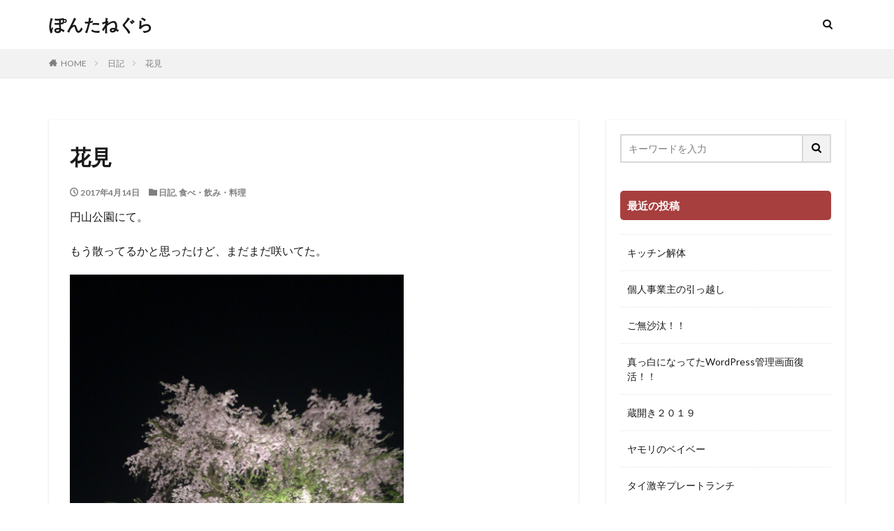

--- FILE ---
content_type: text/html; charset=UTF-8
request_url: https://tdfm.net/archives/13039
body_size: 23567
content:

<!DOCTYPE html>

<html lang="ja" prefix="og: http://ogp.me/ns#" class="t-html 
">

<head prefix="og: http://ogp.me/ns# fb: http://ogp.me/ns/fb# article: http://ogp.me/ns/article#">
<meta charset="UTF-8">
<title>花見│ぽんたねぐら</title>
<meta name='robots' content='max-image-preview:large' />
<link rel='dns-prefetch' href='//stats.wp.com' />
<link rel='stylesheet' id='dashicons-css' href='https://tdfm.net/wp-includes/css/dashicons.min.css?ver=6.3.7' type='text/css' media='all' />
<link rel='stylesheet' id='thickbox-css' href='https://tdfm.net/wp-includes/js/thickbox/thickbox.css?ver=6.3.7' type='text/css' media='all' />
<link rel='stylesheet' id='wp-block-library-css' href='https://tdfm.net/wp-includes/css/dist/block-library/style.min.css?ver=6.3.7' type='text/css' media='all' />
<style id='wp-block-library-inline-css' type='text/css'>
.has-text-align-justify{text-align:justify;}
</style>
<link rel='stylesheet' id='mediaelement-css' href='https://tdfm.net/wp-includes/js/mediaelement/mediaelementplayer-legacy.min.css?ver=4.2.17' type='text/css' media='all' />
<link rel='stylesheet' id='wp-mediaelement-css' href='https://tdfm.net/wp-includes/js/mediaelement/wp-mediaelement.min.css?ver=6.3.7' type='text/css' media='all' />
<style id='classic-theme-styles-inline-css' type='text/css'>
/*! This file is auto-generated */
.wp-block-button__link{color:#fff;background-color:#32373c;border-radius:9999px;box-shadow:none;text-decoration:none;padding:calc(.667em + 2px) calc(1.333em + 2px);font-size:1.125em}.wp-block-file__button{background:#32373c;color:#fff;text-decoration:none}
</style>
<style id='global-styles-inline-css' type='text/css'>
body{--wp--preset--color--black: #000000;--wp--preset--color--cyan-bluish-gray: #abb8c3;--wp--preset--color--white: #ffffff;--wp--preset--color--pale-pink: #f78da7;--wp--preset--color--vivid-red: #cf2e2e;--wp--preset--color--luminous-vivid-orange: #ff6900;--wp--preset--color--luminous-vivid-amber: #fcb900;--wp--preset--color--light-green-cyan: #7bdcb5;--wp--preset--color--vivid-green-cyan: #00d084;--wp--preset--color--pale-cyan-blue: #8ed1fc;--wp--preset--color--vivid-cyan-blue: #0693e3;--wp--preset--color--vivid-purple: #9b51e0;--wp--preset--gradient--vivid-cyan-blue-to-vivid-purple: linear-gradient(135deg,rgba(6,147,227,1) 0%,rgb(155,81,224) 100%);--wp--preset--gradient--light-green-cyan-to-vivid-green-cyan: linear-gradient(135deg,rgb(122,220,180) 0%,rgb(0,208,130) 100%);--wp--preset--gradient--luminous-vivid-amber-to-luminous-vivid-orange: linear-gradient(135deg,rgba(252,185,0,1) 0%,rgba(255,105,0,1) 100%);--wp--preset--gradient--luminous-vivid-orange-to-vivid-red: linear-gradient(135deg,rgba(255,105,0,1) 0%,rgb(207,46,46) 100%);--wp--preset--gradient--very-light-gray-to-cyan-bluish-gray: linear-gradient(135deg,rgb(238,238,238) 0%,rgb(169,184,195) 100%);--wp--preset--gradient--cool-to-warm-spectrum: linear-gradient(135deg,rgb(74,234,220) 0%,rgb(151,120,209) 20%,rgb(207,42,186) 40%,rgb(238,44,130) 60%,rgb(251,105,98) 80%,rgb(254,248,76) 100%);--wp--preset--gradient--blush-light-purple: linear-gradient(135deg,rgb(255,206,236) 0%,rgb(152,150,240) 100%);--wp--preset--gradient--blush-bordeaux: linear-gradient(135deg,rgb(254,205,165) 0%,rgb(254,45,45) 50%,rgb(107,0,62) 100%);--wp--preset--gradient--luminous-dusk: linear-gradient(135deg,rgb(255,203,112) 0%,rgb(199,81,192) 50%,rgb(65,88,208) 100%);--wp--preset--gradient--pale-ocean: linear-gradient(135deg,rgb(255,245,203) 0%,rgb(182,227,212) 50%,rgb(51,167,181) 100%);--wp--preset--gradient--electric-grass: linear-gradient(135deg,rgb(202,248,128) 0%,rgb(113,206,126) 100%);--wp--preset--gradient--midnight: linear-gradient(135deg,rgb(2,3,129) 0%,rgb(40,116,252) 100%);--wp--preset--font-size--small: 13px;--wp--preset--font-size--medium: 20px;--wp--preset--font-size--large: 36px;--wp--preset--font-size--x-large: 42px;--wp--preset--spacing--20: 0.44rem;--wp--preset--spacing--30: 0.67rem;--wp--preset--spacing--40: 1rem;--wp--preset--spacing--50: 1.5rem;--wp--preset--spacing--60: 2.25rem;--wp--preset--spacing--70: 3.38rem;--wp--preset--spacing--80: 5.06rem;--wp--preset--shadow--natural: 6px 6px 9px rgba(0, 0, 0, 0.2);--wp--preset--shadow--deep: 12px 12px 50px rgba(0, 0, 0, 0.4);--wp--preset--shadow--sharp: 6px 6px 0px rgba(0, 0, 0, 0.2);--wp--preset--shadow--outlined: 6px 6px 0px -3px rgba(255, 255, 255, 1), 6px 6px rgba(0, 0, 0, 1);--wp--preset--shadow--crisp: 6px 6px 0px rgba(0, 0, 0, 1);}:where(.is-layout-flex){gap: 0.5em;}:where(.is-layout-grid){gap: 0.5em;}body .is-layout-flow > .alignleft{float: left;margin-inline-start: 0;margin-inline-end: 2em;}body .is-layout-flow > .alignright{float: right;margin-inline-start: 2em;margin-inline-end: 0;}body .is-layout-flow > .aligncenter{margin-left: auto !important;margin-right: auto !important;}body .is-layout-constrained > .alignleft{float: left;margin-inline-start: 0;margin-inline-end: 2em;}body .is-layout-constrained > .alignright{float: right;margin-inline-start: 2em;margin-inline-end: 0;}body .is-layout-constrained > .aligncenter{margin-left: auto !important;margin-right: auto !important;}body .is-layout-constrained > :where(:not(.alignleft):not(.alignright):not(.alignfull)){max-width: var(--wp--style--global--content-size);margin-left: auto !important;margin-right: auto !important;}body .is-layout-constrained > .alignwide{max-width: var(--wp--style--global--wide-size);}body .is-layout-flex{display: flex;}body .is-layout-flex{flex-wrap: wrap;align-items: center;}body .is-layout-flex > *{margin: 0;}body .is-layout-grid{display: grid;}body .is-layout-grid > *{margin: 0;}:where(.wp-block-columns.is-layout-flex){gap: 2em;}:where(.wp-block-columns.is-layout-grid){gap: 2em;}:where(.wp-block-post-template.is-layout-flex){gap: 1.25em;}:where(.wp-block-post-template.is-layout-grid){gap: 1.25em;}.has-black-color{color: var(--wp--preset--color--black) !important;}.has-cyan-bluish-gray-color{color: var(--wp--preset--color--cyan-bluish-gray) !important;}.has-white-color{color: var(--wp--preset--color--white) !important;}.has-pale-pink-color{color: var(--wp--preset--color--pale-pink) !important;}.has-vivid-red-color{color: var(--wp--preset--color--vivid-red) !important;}.has-luminous-vivid-orange-color{color: var(--wp--preset--color--luminous-vivid-orange) !important;}.has-luminous-vivid-amber-color{color: var(--wp--preset--color--luminous-vivid-amber) !important;}.has-light-green-cyan-color{color: var(--wp--preset--color--light-green-cyan) !important;}.has-vivid-green-cyan-color{color: var(--wp--preset--color--vivid-green-cyan) !important;}.has-pale-cyan-blue-color{color: var(--wp--preset--color--pale-cyan-blue) !important;}.has-vivid-cyan-blue-color{color: var(--wp--preset--color--vivid-cyan-blue) !important;}.has-vivid-purple-color{color: var(--wp--preset--color--vivid-purple) !important;}.has-black-background-color{background-color: var(--wp--preset--color--black) !important;}.has-cyan-bluish-gray-background-color{background-color: var(--wp--preset--color--cyan-bluish-gray) !important;}.has-white-background-color{background-color: var(--wp--preset--color--white) !important;}.has-pale-pink-background-color{background-color: var(--wp--preset--color--pale-pink) !important;}.has-vivid-red-background-color{background-color: var(--wp--preset--color--vivid-red) !important;}.has-luminous-vivid-orange-background-color{background-color: var(--wp--preset--color--luminous-vivid-orange) !important;}.has-luminous-vivid-amber-background-color{background-color: var(--wp--preset--color--luminous-vivid-amber) !important;}.has-light-green-cyan-background-color{background-color: var(--wp--preset--color--light-green-cyan) !important;}.has-vivid-green-cyan-background-color{background-color: var(--wp--preset--color--vivid-green-cyan) !important;}.has-pale-cyan-blue-background-color{background-color: var(--wp--preset--color--pale-cyan-blue) !important;}.has-vivid-cyan-blue-background-color{background-color: var(--wp--preset--color--vivid-cyan-blue) !important;}.has-vivid-purple-background-color{background-color: var(--wp--preset--color--vivid-purple) !important;}.has-black-border-color{border-color: var(--wp--preset--color--black) !important;}.has-cyan-bluish-gray-border-color{border-color: var(--wp--preset--color--cyan-bluish-gray) !important;}.has-white-border-color{border-color: var(--wp--preset--color--white) !important;}.has-pale-pink-border-color{border-color: var(--wp--preset--color--pale-pink) !important;}.has-vivid-red-border-color{border-color: var(--wp--preset--color--vivid-red) !important;}.has-luminous-vivid-orange-border-color{border-color: var(--wp--preset--color--luminous-vivid-orange) !important;}.has-luminous-vivid-amber-border-color{border-color: var(--wp--preset--color--luminous-vivid-amber) !important;}.has-light-green-cyan-border-color{border-color: var(--wp--preset--color--light-green-cyan) !important;}.has-vivid-green-cyan-border-color{border-color: var(--wp--preset--color--vivid-green-cyan) !important;}.has-pale-cyan-blue-border-color{border-color: var(--wp--preset--color--pale-cyan-blue) !important;}.has-vivid-cyan-blue-border-color{border-color: var(--wp--preset--color--vivid-cyan-blue) !important;}.has-vivid-purple-border-color{border-color: var(--wp--preset--color--vivid-purple) !important;}.has-vivid-cyan-blue-to-vivid-purple-gradient-background{background: var(--wp--preset--gradient--vivid-cyan-blue-to-vivid-purple) !important;}.has-light-green-cyan-to-vivid-green-cyan-gradient-background{background: var(--wp--preset--gradient--light-green-cyan-to-vivid-green-cyan) !important;}.has-luminous-vivid-amber-to-luminous-vivid-orange-gradient-background{background: var(--wp--preset--gradient--luminous-vivid-amber-to-luminous-vivid-orange) !important;}.has-luminous-vivid-orange-to-vivid-red-gradient-background{background: var(--wp--preset--gradient--luminous-vivid-orange-to-vivid-red) !important;}.has-very-light-gray-to-cyan-bluish-gray-gradient-background{background: var(--wp--preset--gradient--very-light-gray-to-cyan-bluish-gray) !important;}.has-cool-to-warm-spectrum-gradient-background{background: var(--wp--preset--gradient--cool-to-warm-spectrum) !important;}.has-blush-light-purple-gradient-background{background: var(--wp--preset--gradient--blush-light-purple) !important;}.has-blush-bordeaux-gradient-background{background: var(--wp--preset--gradient--blush-bordeaux) !important;}.has-luminous-dusk-gradient-background{background: var(--wp--preset--gradient--luminous-dusk) !important;}.has-pale-ocean-gradient-background{background: var(--wp--preset--gradient--pale-ocean) !important;}.has-electric-grass-gradient-background{background: var(--wp--preset--gradient--electric-grass) !important;}.has-midnight-gradient-background{background: var(--wp--preset--gradient--midnight) !important;}.has-small-font-size{font-size: var(--wp--preset--font-size--small) !important;}.has-medium-font-size{font-size: var(--wp--preset--font-size--medium) !important;}.has-large-font-size{font-size: var(--wp--preset--font-size--large) !important;}.has-x-large-font-size{font-size: var(--wp--preset--font-size--x-large) !important;}
.wp-block-navigation a:where(:not(.wp-element-button)){color: inherit;}
:where(.wp-block-post-template.is-layout-flex){gap: 1.25em;}:where(.wp-block-post-template.is-layout-grid){gap: 1.25em;}
:where(.wp-block-columns.is-layout-flex){gap: 2em;}:where(.wp-block-columns.is-layout-grid){gap: 2em;}
.wp-block-pullquote{font-size: 1.5em;line-height: 1.6;}
</style>
<link rel='stylesheet' id='jetpack_css-css' href='https://tdfm.net/wp-content/plugins/jetpack/css/jetpack.css?ver=12.8.2' type='text/css' media='all' />
<script src='https://tdfm.net/wp-includes/js/jquery/jquery.min.js?ver=3.7.0' id='jquery-core-js'></script>
<script src='https://tdfm.net/wp-includes/js/jquery/jquery-migrate.min.js?ver=3.4.1' id='jquery-migrate-js'></script>
<link rel="https://api.w.org/" href="https://tdfm.net/wp-json/" /><link rel="alternate" type="application/json" href="https://tdfm.net/wp-json/wp/v2/posts/13039" /><link rel="alternate" type="application/json+oembed" href="https://tdfm.net/wp-json/oembed/1.0/embed?url=https%3A%2F%2Ftdfm.net%2Farchives%2F13039" />
<link rel="alternate" type="text/xml+oembed" href="https://tdfm.net/wp-json/oembed/1.0/embed?url=https%3A%2F%2Ftdfm.net%2Farchives%2F13039&#038;format=xml" />
	<style>img#wpstats{display:none}</style>
		<link rel="stylesheet" href="https://tdfm.net/wp-content/themes/the-thor/css/icon.min.css">
<link rel="stylesheet" href="https://fonts.googleapis.com/css?family=Lato:100,300,400,700,900">
<link rel="stylesheet" href="https://fonts.googleapis.com/css?family=Fjalla+One">
<link rel="stylesheet" href="https://fonts.googleapis.com/css?family=Noto+Sans+JP:100,200,300,400,500,600,700,800,900">
<link rel="stylesheet" href="https://tdfm.net/wp-content/themes/the-thor/style.min.css">
<link rel="stylesheet" href="https://tdfm.net/wp-content/themes/the-thor-child/style-user.css?1698332730">
<link rel="canonical" href="https://tdfm.net/archives/13039" />
<script src="https://ajax.googleapis.com/ajax/libs/jquery/1.12.4/jquery.min.js"></script>
<meta http-equiv="X-UA-Compatible" content="IE=edge">
<meta name="viewport" content="width=device-width, initial-scale=1, viewport-fit=cover"/>
<style>
.still{height: 100px;}@media only screen and (min-width: 768px){.still {height: 300px;}}.content .es-LiconBox:before{background-color:#a83f3f;}.content .es-LiconCircle:before{background-color:#a83f3f;}.content .es-BTiconBox:before{background-color:#a83f3f;}.content .es-BTiconCircle:before{background-color:#a83f3f;}.content .es-BiconObi{border-color:#a83f3f;}.content .es-BiconCorner:before{background-color:#a83f3f;}.content .es-BiconCircle:before{background-color:#a83f3f;}.content .es-BmarkHatena::before{background-color:#005293;}.content .es-BmarkExcl::before{background-color:#b60105;}.content .es-BmarkQ::before{background-color:#005293;}.content .es-BmarkQ::after{border-top-color:#005293;}.content .es-BmarkA::before{color:#b60105;}.content .es-BsubTradi::before{color:#ffffff;background-color:#b60105;border-color:#b60105;}.btn__link-primary{color:#ffffff; background-color:#3f3f3f;}.content .btn__link-primary{color:#ffffff; background-color:#3f3f3f;}.searchBtn__contentInner .btn__link-search{color:#ffffff; background-color:#3f3f3f;}.btn__link-secondary{color:#ffffff; background-color:#3f3f3f;}.content .btn__link-secondary{color:#ffffff; background-color:#3f3f3f;}.btn__link-search{color:#ffffff; background-color:#3f3f3f;}.btn__link-normal{color:#3f3f3f;}.content .btn__link-normal{color:#3f3f3f;}.btn__link-normal:hover{background-color:#3f3f3f;}.content .btn__link-normal:hover{background-color:#3f3f3f;}.comments__list .comment-reply-link{color:#3f3f3f;}.comments__list .comment-reply-link:hover{background-color:#3f3f3f;}@media only screen and (min-width: 992px){.subNavi__link-pickup{color:#3f3f3f;}}@media only screen and (min-width: 992px){.subNavi__link-pickup:hover{background-color:#3f3f3f;}}.content h2{color:#191919}.content h3{color:#191919}.content h4{color:#191919}.content h5{color:#191919}.content ul > li::before{color:#a83f3f;}.content ul{color:#191919;}.content ol > li::before{color:#a83f3f; border-color:#a83f3f;}.content ol > li > ol > li::before{background-color:#a83f3f; border-color:#a83f3f;}.content ol > li > ol > li > ol > li::before{color:#a83f3f; border-color:#a83f3f;}.content ol{color:#191919;}.content .balloon .balloon__text{color:#191919; background-color:#f2f2f2;}.content .balloon .balloon__text-left:before{border-left-color:#f2f2f2;}.content .balloon .balloon__text-right:before{border-right-color:#f2f2f2;}.content .balloon-boder .balloon__text{color:#191919; background-color:#ffffff;  border-color:#d8d8d8;}.content .balloon-boder .balloon__text-left:before{border-left-color:#d8d8d8;}.content .balloon-boder .balloon__text-left:after{border-left-color:#ffffff;}.content .balloon-boder .balloon__text-right:before{border-right-color:#d8d8d8;}.content .balloon-boder .balloon__text-right:after{border-right-color:#ffffff;}.content blockquote{color:#191919; background-color:#f2f2f2;}.content blockquote::before{color:#d8d8d8;}.content table{color:#191919; border-top-color:#E5E5E5; border-left-color:#E5E5E5;}.content table th{background:#7f7f7f; color:#ffffff; ;border-right-color:#E5E5E5; border-bottom-color:#E5E5E5;}.content table td{background:#ffffff; ;border-right-color:#E5E5E5; border-bottom-color:#E5E5E5;}.content table tr:nth-child(odd) td{background-color:#f2f2f2;}
</style>
<meta property="og:site_name" content="ぽんたねぐら" />
<meta property="og:type" content="article" />
<meta property="og:title" content="花見" />
<meta property="og:description" content="円山公園にて。 もう散ってるかと思ったけど、まだまだ咲いてた。 &nbsp;&nbsp; 持ち寄りで花見でした。 飲んで食ってで、 最初と最後しか花は見てないけどな。" />
<meta property="og:url" content="https://tdfm.net/archives/13039" />
<meta property="og:image" content="https://tdfm.net/wp-content/uploads/2017/04/img_89041.jpg" />
<meta name="twitter:card" content="summary" />


</head>
<body class=" t-logoSp t-logoPc" id="top">


  <!--l-header-->
  <header class="l-header">
    <div class="container container-header">

      <!--logo-->
			<p class="siteTitle">
				<a class="siteTitle__link" href="https://tdfm.net">
											ぽんたねぐら					        </a>
      </p>      <!--/logo-->


      

							<!--subNavi-->
				<nav class="subNavi">
	        	        				</nav>
				<!--/subNavi-->
			

            <!--searchBtn-->
			<div class="searchBtn ">
        <input class="searchBtn__checkbox" id="searchBtn-checkbox" type="checkbox">
        <label class="searchBtn__link searchBtn__link-text icon-search" for="searchBtn-checkbox"></label>
        <label class="searchBtn__unshown" for="searchBtn-checkbox"></label>

        <div class="searchBtn__content">
          <div class="searchBtn__scroll">
            <label class="searchBtn__close" for="searchBtn-checkbox"><i class="icon-close"></i>CLOSE</label>
            <div class="searchBtn__contentInner">
              <aside class="widget">
  <div class="widgetSearch">
    <form method="get" action="https://tdfm.net" target="_top">
  <div class="widgetSearch__contents">
    <h3 class="heading heading-tertiary">キーワード</h3>
    <input class="widgetSearch__input widgetSearch__input-max" type="text" name="s" placeholder="キーワードを入力" value="">

    
  </div>

  <div class="widgetSearch__contents">
    <h3 class="heading heading-tertiary">カテゴリー</h3>
	<select  name='cat' id='cat_697115f0ec917' class='widgetSearch__select'>
	<option value=''>カテゴリーを選択</option>
	<option class="level-0" value="2">日記</option>
	<option class="level-0" value="3">食べ・飲み・料理</option>
	<option class="level-0" value="4">車・乗り物</option>
	<option class="level-0" value="5">生き物・植物</option>
	<option class="level-0" value="6">フットサル・スポーツ</option>
	<option class="level-0" value="7">WEB・PC・iPhone</option>
	<option class="level-0" value="8">読書</option>
	<option class="level-0" value="9">動画</option>
	<option class="level-0" value="10">レビュー</option>
	<option class="level-0" value="11">海外</option>
	<option class="level-0" value="625">ＤＩＹ</option>
</select>
  </div>

  	<div class="widgetSearch__tag">
    <h3 class="heading heading-tertiary">タグ</h3>
    <label><input class="widgetSearch__check" type="checkbox" name="tag[]" value="934sh" /><span class="widgetSearch__checkLabel">934SH</span></label><label><input class="widgetSearch__check" type="checkbox" name="tag[]" value="%e5%b0%8f%e3%82%a2%e3%82%b8" /><span class="widgetSearch__checkLabel">小アジ</span></label><label><input class="widgetSearch__check" type="checkbox" name="tag[]" value="%e5%ae%b3%e8%99%ab" /><span class="widgetSearch__checkLabel">害虫</span></label><label><input class="widgetSearch__check" type="checkbox" name="tag[]" value="%e5%ae%b6%e5%85%b7" /><span class="widgetSearch__checkLabel">家具</span></label><label><input class="widgetSearch__check" type="checkbox" name="tag[]" value="%e5%ae%b6%e5%ba%ad%e8%8f%9c%e5%9c%92" /><span class="widgetSearch__checkLabel">家庭菜園</span></label><label><input class="widgetSearch__check" type="checkbox" name="tag[]" value="%e5%ae%b6%e9%9b%bb" /><span class="widgetSearch__checkLabel">家電</span></label><label><input class="widgetSearch__check" type="checkbox" name="tag[]" value="%e5%af%8c%e5%b1%b1" /><span class="widgetSearch__checkLabel">富山</span></label><label><input class="widgetSearch__check" type="checkbox" name="tag[]" value="%e5%af%bf%e5%8f%b8" /><span class="widgetSearch__checkLabel">寿司</span></label><label><input class="widgetSearch__check" type="checkbox" name="tag[]" value="%e5%b0%8f%e6%b5%9c" /><span class="widgetSearch__checkLabel">小浜</span></label><label><input class="widgetSearch__check" type="checkbox" name="tag[]" value="%e5%ae%a4%e7%a9%8d%e5%85%89" /><span class="widgetSearch__checkLabel">室積光</span></label><label><input class="widgetSearch__check" type="checkbox" name="tag[]" value="%e5%b1%8b%e5%8f%b0" /><span class="widgetSearch__checkLabel">屋台</span></label><label><input class="widgetSearch__check" type="checkbox" name="tag[]" value="%e5%b1%b1%e7%94%b0%e4%bc%9a" /><span class="widgetSearch__checkLabel">山田会</span></label><label><input class="widgetSearch__check" type="checkbox" name="tag[]" value="%e5%b1%b1%e7%94%b0%e5%ae%97%e6%a8%b9" /><span class="widgetSearch__checkLabel">山田宗樹</span></label><label><input class="widgetSearch__check" type="checkbox" name="tag[]" value="%e5%b1%b1%e7%ac%a0" /><span class="widgetSearch__checkLabel">山笠</span></label><label><input class="widgetSearch__check" type="checkbox" name="tag[]" value="%e5%b4%8e%e9%99%bd%e8%bb%92" /><span class="widgetSearch__checkLabel">崎陽軒</span></label><label><input class="widgetSearch__check" type="checkbox" name="tag[]" value="%e5%b5%90%e5%b1%b1" /><span class="widgetSearch__checkLabel">嵐山</span></label><label><input class="widgetSearch__check" type="checkbox" name="tag[]" value="%e5%ae%ae%e6%9c%ac%e8%bc%9d" /><span class="widgetSearch__checkLabel">宮本輝</span></label><label><input class="widgetSearch__check" type="checkbox" name="tag[]" value="%e5%ae%9d%e3%81%8f%e3%81%98" /><span class="widgetSearch__checkLabel">宝くじ</span></label><label><input class="widgetSearch__check" type="checkbox" name="tag[]" value="%e5%b7%a5%e5%85%b7" /><span class="widgetSearch__checkLabel">工具</span></label><label><input class="widgetSearch__check" type="checkbox" name="tag[]" value="%e5%a4%a9%e6%a9%8b%e7%ab%8b" /><span class="widgetSearch__checkLabel">天橋立</span></label><label><input class="widgetSearch__check" type="checkbox" name="tag[]" value="%e5%a4%a7%e4%bc%9a" /><span class="widgetSearch__checkLabel">大会</span></label><label><input class="widgetSearch__check" type="checkbox" name="tag[]" value="%e5%a4%a7%e6%a0%b9" /><span class="widgetSearch__checkLabel">大根</span></label><label><input class="widgetSearch__check" type="checkbox" name="tag[]" value="%e5%a4%a7%e6%b4%a5" /><span class="widgetSearch__checkLabel">大津</span></label><label><input class="widgetSearch__check" type="checkbox" name="tag[]" value="%e5%a4%a7%e8%b4%8b%e5%a1%94" /><span class="widgetSearch__checkLabel">大贋塔</span></label><label><input class="widgetSearch__check" type="checkbox" name="tag[]" value="%e5%a4%a7%e9%98%aa" /><span class="widgetSearch__checkLabel">大阪</span></label><label><input class="widgetSearch__check" type="checkbox" name="tag[]" value="%e5%a4%a7%e9%98%aa%e5%9f%8e" /><span class="widgetSearch__checkLabel">大阪城</span></label><label><input class="widgetSearch__check" type="checkbox" name="tag[]" value="%e5%a4%a9%e6%b0%97" /><span class="widgetSearch__checkLabel">天気</span></label><label><input class="widgetSearch__check" type="checkbox" name="tag[]" value="%e5%ae%89%e9%83%a8%e9%be%8d%e5%a4%aa%e9%83%8e" /><span class="widgetSearch__checkLabel">安部龍太郎</span></label><label><input class="widgetSearch__check" type="checkbox" name="tag[]" value="%e5%a5%88%e8%89%af" /><span class="widgetSearch__checkLabel">奈良</span></label><label><input class="widgetSearch__check" type="checkbox" name="tag[]" value="%e5%a5%88%e8%89%af%e5%85%ac%e5%9c%92" /><span class="widgetSearch__checkLabel">奈良公園</span></label><label><input class="widgetSearch__check" type="checkbox" name="tag[]" value="%e5%a5%a5%e4%bc%8a%e5%90%b9" /><span class="widgetSearch__checkLabel">奥伊吹</span></label><label><input class="widgetSearch__check" type="checkbox" name="tag[]" value="%e5%a7%ab%e8%b7%af" /><span class="widgetSearch__checkLabel">姫路</span></label><label><input class="widgetSearch__check" type="checkbox" name="tag[]" value="%e5%ae%85%e9%a3%b2%e3%81%bf" /><span class="widgetSearch__checkLabel">宅飲み</span></label><label><input class="widgetSearch__check" type="checkbox" name="tag[]" value="%e5%ae%87%e6%b2%bb%e8%8c%b6" /><span class="widgetSearch__checkLabel">宇治茶</span></label><label><input class="widgetSearch__check" type="checkbox" name="tag[]" value="%e5%ae%89%e7%94%9f%e6%ad%a3" /><span class="widgetSearch__checkLabel">安生正</span></label><label><input class="widgetSearch__check" type="checkbox" name="tag[]" value="%e5%b7%a5%e4%bd%9c" /><span class="widgetSearch__checkLabel">工作</span></label><label><input class="widgetSearch__check" type="checkbox" name="tag[]" value="%e5%b7%a5%e5%a0%b4%e8%a6%8b%e5%ad%a6" /><span class="widgetSearch__checkLabel">工場見学</span></label><label><input class="widgetSearch__check" type="checkbox" name="tag[]" value="%e5%a4%9c%e9%a3%9f" /><span class="widgetSearch__checkLabel">夜食</span></label><label><input class="widgetSearch__check" type="checkbox" name="tag[]" value="%e6%96%b0%e7%94%b0%e8%be%ba" /><span class="widgetSearch__checkLabel">新田辺</span></label><label><input class="widgetSearch__check" type="checkbox" name="tag[]" value="%e6%90%ba%e5%b8%af" /><span class="widgetSearch__checkLabel">携帯</span></label><label><input class="widgetSearch__check" type="checkbox" name="tag[]" value="%e6%95%85%e9%9a%9c" /><span class="widgetSearch__checkLabel">故障</span></label><label><input class="widgetSearch__check" type="checkbox" name="tag[]" value="%e6%95%b4%e4%bd%93" /><span class="widgetSearch__checkLabel">整体</span></label><label><input class="widgetSearch__check" type="checkbox" name="tag[]" value="%e6%95%b4%e7%90%86%e5%8f%8e%e7%b4%8d%e3%82%a2%e3%83%89%e3%83%90%e3%82%a4%e3%82%b6%e3%83%bc" /><span class="widgetSearch__checkLabel">整理収納アドバイザー</span></label><label><input class="widgetSearch__check" type="checkbox" name="tag[]" value="%e6%96%ad%e6%8d%a8%e9%9b%a2" /><span class="widgetSearch__checkLabel">断捨離</span></label><label><input class="widgetSearch__check" type="checkbox" name="tag[]" value="%e6%96%b0%e5%b9%b9%e7%b7%9a" /><span class="widgetSearch__checkLabel">新幹線</span></label><label><input class="widgetSearch__check" type="checkbox" name="tag[]" value="%e6%97%a5%e7%84%bc%e3%81%91" /><span class="widgetSearch__checkLabel">日焼け</span></label><label><input class="widgetSearch__check" type="checkbox" name="tag[]" value="%e6%8e%83%e9%99%a4" /><span class="widgetSearch__checkLabel">掃除</span></label><label><input class="widgetSearch__check" type="checkbox" name="tag[]" value="%e6%97%a5%e7%ab%8b" /><span class="widgetSearch__checkLabel">日立</span></label><label><input class="widgetSearch__check" type="checkbox" name="tag[]" value="%e6%97%a9%e8%a6%8b%e5%92%8c%e7%9c%9f" /><span class="widgetSearch__checkLabel">早見和真</span></label><label><input class="widgetSearch__check" type="checkbox" name="tag[]" value="%e6%98%9f%e3%82%92%e7%b6%99%e3%81%90%e3%82%82%e3%81%ae" /><span class="widgetSearch__checkLabel">星を継ぐもの</span></label><label><input class="widgetSearch__check" type="checkbox" name="tag[]" value="%e6%98%a0%e7%94%bb" /><span class="widgetSearch__checkLabel">映画</span></label><label><input class="widgetSearch__check" type="checkbox" name="tag[]" value="%e6%99%a9%e9%85%8c" /><span class="widgetSearch__checkLabel">晩酌</span></label><label><input class="widgetSearch__check" type="checkbox" name="tag[]" value="%e6%9b%b4%e6%96%b0%e5%a4%b1%e6%95%97" /><span class="widgetSearch__checkLabel">更新失敗</span></label><label><input class="widgetSearch__check" type="checkbox" name="tag[]" value="%e6%9b%b8%e5%88%9d%e3%82%81" /><span class="widgetSearch__checkLabel">書初め</span></label><label><input class="widgetSearch__check" type="checkbox" name="tag[]" value="%e6%8f%9a%e3%81%92%e7%89%a9" /><span class="widgetSearch__checkLabel">揚げ物</span></label><label><input class="widgetSearch__check" type="checkbox" name="tag[]" value="%e6%8c%bf%e3%81%97%e6%9c%a8" /><span class="widgetSearch__checkLabel">挿し木</span></label><label><input class="widgetSearch__check" type="checkbox" name="tag[]" value="%e5%b8%83%e5%9b%a3" /><span class="widgetSearch__checkLabel">布団</span></label><label><input class="widgetSearch__check" type="checkbox" name="tag[]" value="%e5%bc%95%e8%b6%8a%e3%81%97" /><span class="widgetSearch__checkLabel">引越し</span></label><label><input class="widgetSearch__check" type="checkbox" name="tag[]" value="%e5%b8%b0%e7%9c%81" /><span class="widgetSearch__checkLabel">帰省</span></label><label><input class="widgetSearch__check" type="checkbox" name="tag[]" value="%e5%b9%8c" /><span class="widgetSearch__checkLabel">幌</span></label><label><input class="widgetSearch__check" type="checkbox" name="tag[]" value="%e5%b9%b3%e7%ad%89%e9%99%a2%e9%b3%b3%e5%87%b0%e5%a0%82" /><span class="widgetSearch__checkLabel">平等院鳳凰堂</span></label><label><input class="widgetSearch__check" type="checkbox" name="tag[]" value="%e5%ba%83%e5%b3%b6" /><span class="widgetSearch__checkLabel">広島</span></label><label><input class="widgetSearch__check" type="checkbox" name="tag[]" value="%e5%ba%83%e5%b7%9e" /><span class="widgetSearch__checkLabel">広州</span></label><label><input class="widgetSearch__check" type="checkbox" name="tag[]" value="%e5%ba%8a" /><span class="widgetSearch__checkLabel">床</span></label><label><input class="widgetSearch__check" type="checkbox" name="tag[]" value="%e5%bf%98%e5%b9%b4%e4%bc%9a" /><span class="widgetSearch__checkLabel">忘年会</span></label><label><input class="widgetSearch__check" type="checkbox" name="tag[]" value="%e6%89%93%e3%81%a1%e4%b8%8a%e3%81%92" /><span class="widgetSearch__checkLabel">打ち上げ</span></label><label><input class="widgetSearch__check" type="checkbox" name="tag[]" value="%e6%80%aa%e6%88%91" /><span class="widgetSearch__checkLabel">怪我</span></label><label><input class="widgetSearch__check" type="checkbox" name="tag[]" value="%e6%83%a3%e8%8f%9c" /><span class="widgetSearch__checkLabel">惣菜</span></label><label><input class="widgetSearch__check" type="checkbox" name="tag[]" value="%e6%84%9b%e7%9f%a5" /><span class="widgetSearch__checkLabel">愛知</span></label><label><input class="widgetSearch__check" type="checkbox" name="tag[]" value="%e6%87%90%e3%81%8b%e3%81%97%e3%81%84" /><span class="widgetSearch__checkLabel">懐かしい</span></label><label><input class="widgetSearch__check" type="checkbox" name="tag[]" value="%e6%89%8b%e5%b8%b3" /><span class="widgetSearch__checkLabel">手帳</span></label><label><input class="widgetSearch__check" type="checkbox" name="tag[]" value="%e6%89%8b%e6%96%99%e7%90%86" /><span class="widgetSearch__checkLabel">手料理</span></label><label><input class="widgetSearch__check" type="checkbox" name="tag[]" value="%e6%89%8b%e7%be%bd%e5%85%88" /><span class="widgetSearch__checkLabel">手羽先</span></label><label><input class="widgetSearch__check" type="checkbox" name="tag[]" value="%e5%a4%a7%e4%b9%85%e4%bf%9d" /><span class="widgetSearch__checkLabel">大久保</span></label><label><input class="widgetSearch__check" type="checkbox" name="tag[]" value="%e5%a4%96%e9%a3%9f" /><span class="widgetSearch__checkLabel">外食</span></label><label><input class="widgetSearch__check" type="checkbox" name="tag[]" value="%e6%9c%9d%e9%a3%9f" /><span class="widgetSearch__checkLabel">朝食</span></label><label><input class="widgetSearch__check" type="checkbox" name="tag[]" value="%e4%bc%8a%e5%9d%82%e5%b9%b8%e5%a4%aa%e9%83%8e" /><span class="widgetSearch__checkLabel">伊坂幸太郎</span></label><label><input class="widgetSearch__check" type="checkbox" name="tag[]" value="%e4%ba%ac%e9%83%bd%e7%b2%be%e8%8f%af" /><span class="widgetSearch__checkLabel">京都精華</span></label><label><input class="widgetSearch__check" type="checkbox" name="tag[]" value="%e4%ba%ac%e9%83%bd%e9%a7%85" /><span class="widgetSearch__checkLabel">京都駅</span></label><label><input class="widgetSearch__check" type="checkbox" name="tag[]" value="%e4%ba%ba%e5%8f%82" /><span class="widgetSearch__checkLabel">人参</span></label><label><input class="widgetSearch__check" type="checkbox" name="tag[]" value="%e4%bb%96%e4%ba%ba%e4%b8%bc" /><span class="widgetSearch__checkLabel">他人丼</span></label><label><input class="widgetSearch__check" type="checkbox" name="tag[]" value="%e4%bb%ae%e9%9d%a2%e3%82%b5%e3%82%a4%e3%83%80%e3%83%bc" /><span class="widgetSearch__checkLabel">仮面サイダー</span></label><label><input class="widgetSearch__check" type="checkbox" name="tag[]" value="%e4%bc%8a%e5%8b%a2" /><span class="widgetSearch__checkLabel">伊勢</span></label><label><input class="widgetSearch__check" type="checkbox" name="tag[]" value="%e4%bc%bc%e9%a1%94%e7%b5%b5" /><span class="widgetSearch__checkLabel">似顔絵</span></label><label><input class="widgetSearch__check" type="checkbox" name="tag[]" value="%e4%ba%ac%e3%81%a4%e3%81%86" /><span class="widgetSearch__checkLabel">京つう</span></label><label><input class="widgetSearch__check" type="checkbox" name="tag[]" value="%e4%bd%93%e9%87%8d" /><span class="widgetSearch__checkLabel">体重</span></label><label><input class="widgetSearch__check" type="checkbox" name="tag[]" value="%e4%bd%99%e5%91%89%e9%ab%98%e5%8e%9f%e3%82%b9%e3%82%ad%e3%83%bc%e5%a0%b4" /><span class="widgetSearch__checkLabel">余呉高原スキー場</span></label><label><input class="widgetSearch__check" type="checkbox" name="tag[]" value="%e4%bd%9c%e3%82%8a%e6%ba%9c%e3%82%81" /><span class="widgetSearch__checkLabel">作り溜め</span></label><label><input class="widgetSearch__check" type="checkbox" name="tag[]" value="%e4%be%a1%e6%a0%bc%e3%82%b3%e3%83%a0" /><span class="widgetSearch__checkLabel">価格コム</span></label><label><input class="widgetSearch__check" type="checkbox" name="tag[]" value="%e4%bf%9d%e5%ad%98" /><span class="widgetSearch__checkLabel">保存</span></label><label><input class="widgetSearch__check" type="checkbox" name="tag[]" value="%e4%bf%ae%e7%90%86" /><span class="widgetSearch__checkLabel">修理</span></label><label><input class="widgetSearch__check" type="checkbox" name="tag[]" value="%e5%81%a5%e5%ba%b7%e8%a8%ba%e6%96%ad" /><span class="widgetSearch__checkLabel">健康診断</span></label><label><input class="widgetSearch__check" type="checkbox" name="tag[]" value="%e4%ba%ac%e9%83%bd" /><span class="widgetSearch__checkLabel">京都</span></label><label><input class="widgetSearch__check" type="checkbox" name="tag[]" value="%e4%ba%88%e9%98%b2%e6%8e%a5%e7%a8%ae" /><span class="widgetSearch__checkLabel">予防接種</span></label><label><input class="widgetSearch__check" type="checkbox" name="tag[]" value="%e5%85%88%e6%96%97%e7%94%ba" /><span class="widgetSearch__checkLabel">先斗町</span></label><label><input class="widgetSearch__check" type="checkbox" name="tag[]" value="%e4%b8%89%e5%8d%83%e6%9e%9a%e3%81%ae%e9%87%91%e8%b2%a8" /><span class="widgetSearch__checkLabel">三千枚の金貨</span></label><label><input class="widgetSearch__check" type="checkbox" name="tag[]" value="%e3%83%af%e3%82%a4%e3%83%b3" /><span class="widgetSearch__checkLabel">ワイン</span></label><label><input class="widgetSearch__check" type="checkbox" name="tag[]" value="%e4%b8%80%e4%b9%8b%e8%88%b9%e5%85%a5" /><span class="widgetSearch__checkLabel">一之船入</span></label><label><input class="widgetSearch__check" type="checkbox" name="tag[]" value="%e4%b8%80%e5%af%b8%e6%b3%95%e5%b8%ab" /><span class="widgetSearch__checkLabel">一寸法師</span></label><label><input class="widgetSearch__check" type="checkbox" name="tag[]" value="%e4%b8%80%e9%8a%ad%e6%b4%8b%e9%a3%9f" /><span class="widgetSearch__checkLabel">一銭洋食</span></label><label><input class="widgetSearch__check" type="checkbox" name="tag[]" value="%e4%b8%83%e5%a4%95" /><span class="widgetSearch__checkLabel">七夕</span></label><label><input class="widgetSearch__check" type="checkbox" name="tag[]" value="%e4%b8%87%e9%a1%98%e5%af%ba%e5%94%90%e8%be%9b%e5%ad%90" /><span class="widgetSearch__checkLabel">万願寺唐辛子</span></label><label><input class="widgetSearch__check" type="checkbox" name="tag[]" value="%e4%b8%89%e9%87%8d" /><span class="widgetSearch__checkLabel">三重</span></label><label><input class="widgetSearch__check" type="checkbox" name="tag[]" value="%e4%ba%80%e5%b2%a1" /><span class="widgetSearch__checkLabel">亀岡</span></label><label><input class="widgetSearch__check" type="checkbox" name="tag[]" value="%e4%b8%8a%e6%b5%b7" /><span class="widgetSearch__checkLabel">上海</span></label><label><input class="widgetSearch__check" type="checkbox" name="tag[]" value="%e4%b8%ad%e5%9b%bd" /><span class="widgetSearch__checkLabel">中国</span></label><label><input class="widgetSearch__check" type="checkbox" name="tag[]" value="%e4%b8%ad%e8%8f%af" /><span class="widgetSearch__checkLabel">中華</span></label><label><input class="widgetSearch__check" type="checkbox" name="tag[]" value="%e4%b8%ad%e8%8f%af%e6%96%99%e7%90%86" /><span class="widgetSearch__checkLabel">中華料理</span></label><label><input class="widgetSearch__check" type="checkbox" name="tag[]" value="%e4%b8%b9%e6%b3%a2" /><span class="widgetSearch__checkLabel">丹波</span></label><label><input class="widgetSearch__check" type="checkbox" name="tag[]" value="%e4%b9%85%e5%be%a1%e5%b1%b1%e4%bd%93%e8%82%b2%e9%a4%a8" /><span class="widgetSearch__checkLabel">久御山体育館</span></label><label><input class="widgetSearch__check" type="checkbox" name="tag[]" value="%e4%b9%85%e7%95%99%e7%b1%b3" /><span class="widgetSearch__checkLabel">久留米</span></label><label><input class="widgetSearch__check" type="checkbox" name="tag[]" value="%e5%82%99%e5%bf%98%e9%8c%b2" /><span class="widgetSearch__checkLabel">備忘録</span></label><label><input class="widgetSearch__check" type="checkbox" name="tag[]" value="%e5%85%8e" /><span class="widgetSearch__checkLabel">兎</span></label><label><input class="widgetSearch__check" type="checkbox" name="tag[]" value="%e5%a4%8f%e9%87%8e%e8%8f%9c" /><span class="widgetSearch__checkLabel">夏野菜</span></label><label><input class="widgetSearch__check" type="checkbox" name="tag[]" value="%e5%90%8c%e7%aa%93%e4%bc%9a" /><span class="widgetSearch__checkLabel">同窓会</span></label><label><input class="widgetSearch__check" type="checkbox" name="tag[]" value="%e5%8d%97%e8%9b%ae%e6%bc%ac%e3%81%91" /><span class="widgetSearch__checkLabel">南蛮漬け</span></label><label><input class="widgetSearch__check" type="checkbox" name="tag[]" value="%e5%8d%9a%e7%89%a9%e9%a4%a8" /><span class="widgetSearch__checkLabel">博物館</span></label><label><input class="widgetSearch__check" type="checkbox" name="tag[]" value="%e5%8d%b5" /><span class="widgetSearch__checkLabel">卵</span></label><label><input class="widgetSearch__check" type="checkbox" name="tag[]" value="%e5%8f%82%e8%80%83%e6%9b%b8" /><span class="widgetSearch__checkLabel">参考書</span></label><label><input class="widgetSearch__check" type="checkbox" name="tag[]" value="%e5%8f%a4%e7%9d%80" /><span class="widgetSearch__checkLabel">古着</span></label><label><input class="widgetSearch__check" type="checkbox" name="tag[]" value="%e5%90%89%e7%94%b0%e7%af%a4%e5%bc%98" /><span class="widgetSearch__checkLabel">吉田篤弘</span></label><label><input class="widgetSearch__check" type="checkbox" name="tag[]" value="%e5%90%8d%e5%8f%a4%e5%b1%8b" /><span class="widgetSearch__checkLabel">名古屋</span></label><label><input class="widgetSearch__check" type="checkbox" name="tag[]" value="%e5%8d%8a%e7%94%b0" /><span class="widgetSearch__checkLabel">半田</span></label><label><input class="widgetSearch__check" type="checkbox" name="tag[]" value="%e5%91%b3%e5%99%8c" /><span class="widgetSearch__checkLabel">味噌</span></label><label><input class="widgetSearch__check" type="checkbox" name="tag[]" value="%e5%92%8c%e6%ad%8c%e5%b1%b1" /><span class="widgetSearch__checkLabel">和歌山</span></label><label><input class="widgetSearch__check" type="checkbox" name="tag[]" value="%e5%9b%9e%e7%b7%9a" /><span class="widgetSearch__checkLabel">回線</span></label><label><input class="widgetSearch__check" type="checkbox" name="tag[]" value="%e5%9c%9f%e9%8d%8b" /><span class="widgetSearch__checkLabel">土鍋</span></label><label><input class="widgetSearch__check" type="checkbox" name="tag[]" value="%e5%9c%b0%e8%94%b5%e7%9b%86" /><span class="widgetSearch__checkLabel">地蔵盆</span></label><label><input class="widgetSearch__check" type="checkbox" name="tag[]" value="%e5%9f%8e" /><span class="widgetSearch__checkLabel">城</span></label><label><input class="widgetSearch__check" type="checkbox" name="tag[]" value="%e5%a1%a9%e3%81%95%e3%81%b0" /><span class="widgetSearch__checkLabel">塩さば</span></label><label><input class="widgetSearch__check" type="checkbox" name="tag[]" value="%e5%8d%97%e6%98%8c" /><span class="widgetSearch__checkLabel">南昌</span></label><label><input class="widgetSearch__check" type="checkbox" name="tag[]" value="%e5%8d%83%e8%91%89" /><span class="widgetSearch__checkLabel">千葉</span></label><label><input class="widgetSearch__check" type="checkbox" name="tag[]" value="%e5%85%ab%e5%9d%82%e7%a5%9e%e7%a4%be" /><span class="widgetSearch__checkLabel">八坂神社</span></label><label><input class="widgetSearch__check" type="checkbox" name="tag[]" value="%e5%86%b7%e5%8d%b4" /><span class="widgetSearch__checkLabel">冷却</span></label><label><input class="widgetSearch__check" type="checkbox" name="tag[]" value="%e5%85%ab%e8%a7%92" /><span class="widgetSearch__checkLabel">八角</span></label><label><input class="widgetSearch__check" type="checkbox" name="tag[]" value="%e5%85%ac%e5%9c%92" /><span class="widgetSearch__checkLabel">公園</span></label><label><input class="widgetSearch__check" type="checkbox" name="tag[]" value="%e5%85%b5%e5%ba%ab" /><span class="widgetSearch__checkLabel">兵庫</span></label><label><input class="widgetSearch__check" type="checkbox" name="tag[]" value="%e5%85%b5%e5%ba%ab%e7%9c%8c%e7%ab%8b%e5%8d%9a%e7%89%a9%e9%a4%a8" /><span class="widgetSearch__checkLabel">兵庫県立博物館</span></label><label><input class="widgetSearch__check" type="checkbox" name="tag[]" value="%e5%86%85%e3%81%aa%e3%82%8b%e5%ae%87%e5%ae%99" /><span class="widgetSearch__checkLabel">内なる宇宙</span></label><label><input class="widgetSearch__check" type="checkbox" name="tag[]" value="%e5%86%99%e7%9c%9f" /><span class="widgetSearch__checkLabel">写真</span></label><label><input class="widgetSearch__check" type="checkbox" name="tag[]" value="%e5%86%b7%e8%94%b5%e5%ba%ab" /><span class="widgetSearch__checkLabel">冷蔵庫</span></label><label><input class="widgetSearch__check" type="checkbox" name="tag[]" value="%e5%8c%ba%e5%bd%b9%e6%89%80" /><span class="widgetSearch__checkLabel">区役所</span></label><label><input class="widgetSearch__check" type="checkbox" name="tag[]" value="%e5%87%ba%e5%bc%b5" /><span class="widgetSearch__checkLabel">出張</span></label><label><input class="widgetSearch__check" type="checkbox" name="tag[]" value="%e5%87%ba%e9%a0%ad" /><span class="widgetSearch__checkLabel">出頭</span></label><label><input class="widgetSearch__check" type="checkbox" name="tag[]" value="%e5%88%88%e8%b0%b7" /><span class="widgetSearch__checkLabel">刈谷</span></label><label><input class="widgetSearch__check" type="checkbox" name="tag[]" value="%e5%8a%9b%e3%81%ae%e6%b9%af" /><span class="widgetSearch__checkLabel">力の湯</span></label><label><input class="widgetSearch__check" type="checkbox" name="tag[]" value="%e5%8b%89%e5%bc%b7" /><span class="widgetSearch__checkLabel">勉強</span></label><label><input class="widgetSearch__check" type="checkbox" name="tag[]" value="%e5%8b%95%e7%94%bb" /><span class="widgetSearch__checkLabel">動画</span></label><label><input class="widgetSearch__check" type="checkbox" name="tag[]" value="%e5%8c%97%e4%ba%ac" /><span class="widgetSearch__checkLabel">北京</span></label><label><input class="widgetSearch__check" type="checkbox" name="tag[]" value="%e6%9b%b8%e6%96%8e" /><span class="widgetSearch__checkLabel">書斎</span></label><label><input class="widgetSearch__check" type="checkbox" name="tag[]" value="%e6%9c%ac%e6%a3%9a" /><span class="widgetSearch__checkLabel">本棚</span></label><label><input class="widgetSearch__check" type="checkbox" name="tag[]" value="%e3%83%ad%e3%83%bc%e3%82%b9%e3%83%88%e3%83%93%e3%83%bc%e3%83%95" /><span class="widgetSearch__checkLabel">ローストビーフ</span></label><label><input class="widgetSearch__check" type="checkbox" name="tag[]" value="%e9%85%92%e8%92%b8%e3%81%97" /><span class="widgetSearch__checkLabel">酒蒸し</span></label><label><input class="widgetSearch__check" type="checkbox" name="tag[]" value="%e8%b5%b0%e8%a1%8c%e4%bc%9a" /><span class="widgetSearch__checkLabel">走行会</span></label><label><input class="widgetSearch__check" type="checkbox" name="tag[]" value="%e8%bb%8a%e9%ab%98" /><span class="widgetSearch__checkLabel">車高</span></label><label><input class="widgetSearch__check" type="checkbox" name="tag[]" value="%e9%80%81%e5%88%a5%e4%bc%9a" /><span class="widgetSearch__checkLabel">送別会</span></label><label><input class="widgetSearch__check" type="checkbox" name="tag[]" value="%e9%80%9a%e8%b2%a9" /><span class="widgetSearch__checkLabel">通販</span></label><label><input class="widgetSearch__check" type="checkbox" name="tag[]" value="%e9%81%8b%e8%bb%a2%e5%85%8d%e8%a8%b1%e8%a8%bc" /><span class="widgetSearch__checkLabel">運転免許証</span></label><label><input class="widgetSearch__check" type="checkbox" name="tag[]" value="%e9%85%92%e7%b2%95" /><span class="widgetSearch__checkLabel">酒粕</span></label><label><input class="widgetSearch__check" type="checkbox" name="tag[]" value="%e9%85%a2%e3%81%ae%e7%89%a9" /><span class="widgetSearch__checkLabel">酢の物</span></label><label><input class="widgetSearch__check" type="checkbox" name="tag[]" value="%e8%b1%9a%e8%82%89" /><span class="widgetSearch__checkLabel">豚肉</span></label><label><input class="widgetSearch__check" type="checkbox" name="tag[]" value="%e9%85%a2%e3%81%ae%e9%87%8c" /><span class="widgetSearch__checkLabel">酢の里</span></label><label><input class="widgetSearch__check" type="checkbox" name="tag[]" value="%e9%86%a4%e6%b2%b9" /><span class="widgetSearch__checkLabel">醤油</span></label><label><input class="widgetSearch__check" type="checkbox" name="tag[]" value="%e9%87%8c%e8%8a%8b" /><span class="widgetSearch__checkLabel">里芋</span></label><label><input class="widgetSearch__check" type="checkbox" name="tag[]" value="%e9%87%8d%e6%9b%b9" /><span class="widgetSearch__checkLabel">重曹</span></label><label><input class="widgetSearch__check" type="checkbox" name="tag[]" value="%e9%87%8e%e7%89%9b" /><span class="widgetSearch__checkLabel">野牛</span></label><label><input class="widgetSearch__check" type="checkbox" name="tag[]" value="%e9%87%8e%e8%8f%9c" /><span class="widgetSearch__checkLabel">野菜</span></label><label><input class="widgetSearch__check" type="checkbox" name="tag[]" value="%e9%87%91%e8%9e%8d" /><span class="widgetSearch__checkLabel">金融</span></label><label><input class="widgetSearch__check" type="checkbox" name="tag[]" value="%e8%b5%a4%e7%94%b7" /><span class="widgetSearch__checkLabel">赤男</span></label><label><input class="widgetSearch__check" type="checkbox" name="tag[]" value="%e8%b1%9a%e3%83%90%e3%83%a9" /><span class="widgetSearch__checkLabel">豚バラ</span></label><label><input class="widgetSearch__check" type="checkbox" name="tag[]" value="%e9%88%b4%e9%b9%bf%e3%83%84%e3%82%a4%e3%83%b3" /><span class="widgetSearch__checkLabel">鈴鹿ツイン</span></label><label><input class="widgetSearch__check" type="checkbox" name="tag[]" value="%e8%99%b9%e6%a9%8b" /><span class="widgetSearch__checkLabel">虹橋</span></label><label><input class="widgetSearch__check" type="checkbox" name="tag[]" value="%e8%8a%b1%e7%81%ab" /><span class="widgetSearch__checkLabel">花火</span></label><label><input class="widgetSearch__check" type="checkbox" name="tag[]" value="%e8%8b%ba" /><span class="widgetSearch__checkLabel">苺</span></label><label><input class="widgetSearch__check" type="checkbox" name="tag[]" value="%e8%8c%82%e6%9c%a8-%e5%81%a5%e4%b8%80%e9%83%8e" /><span class="widgetSearch__checkLabel">茂木 健一郎</span></label><label><input class="widgetSearch__check" type="checkbox" name="tag[]" value="%e8%8c%82%e6%9c%a8%e5%81%a5%e4%b8%80%e9%83%8e" /><span class="widgetSearch__checkLabel">茂木健一郎</span></label><label><input class="widgetSearch__check" type="checkbox" name="tag[]" value="%e8%95%8e%e9%ba%a6" /><span class="widgetSearch__checkLabel">蕎麦</span></label><label><input class="widgetSearch__check" type="checkbox" name="tag[]" value="%e8%97%a4%e5%b4%8e%e7%bf%94" /><span class="widgetSearch__checkLabel">藤崎翔</span></label><label><input class="widgetSearch__check" type="checkbox" name="tag[]" value="%e8%9a%8a" /><span class="widgetSearch__checkLabel">蚊</span></label><label><input class="widgetSearch__check" type="checkbox" name="tag[]" value="%e8%b1%86%e3%81%9f%e3%81%93" /><span class="widgetSearch__checkLabel">豆たこ</span></label><label><input class="widgetSearch__check" type="checkbox" name="tag[]" value="%e8%9b%a4" /><span class="widgetSearch__checkLabel">蛤</span></label><label><input class="widgetSearch__check" type="checkbox" name="tag[]" value="%e8%a5%bf%e5%ae%87%e6%b2%bb%e4%bd%93%e8%82%b2%e9%a4%a8" /><span class="widgetSearch__checkLabel">西宇治体育館</span></label><label><input class="widgetSearch__check" type="checkbox" name="tag[]" value="%e8%a5%bf%e5%ae%89" /><span class="widgetSearch__checkLabel">西安</span></label><label><input class="widgetSearch__check" type="checkbox" name="tag[]" value="%e8%a5%bf%e9%99%a2" /><span class="widgetSearch__checkLabel">西院</span></label><label><input class="widgetSearch__check" type="checkbox" name="tag[]" value="%e8%a6%b3%e5%85%89" /><span class="widgetSearch__checkLabel">観光</span></label><label><input class="widgetSearch__check" type="checkbox" name="tag[]" value="%e8%a6%b3%e8%91%89%e6%a4%8d%e7%89%a9" /><span class="widgetSearch__checkLabel">観葉植物</span></label><label><input class="widgetSearch__check" type="checkbox" name="tag[]" value="%e8%ac%9b%e5%ba%a7" /><span class="widgetSearch__checkLabel">講座</span></label><label><input class="widgetSearch__check" type="checkbox" name="tag[]" value="%e9%88%b4%e9%b9%bf%e3%82%b5%e3%83%bc%e3%82%ad%e3%83%83%e3%83%88" /><span class="widgetSearch__checkLabel">鈴鹿サーキット</span></label><label><input class="widgetSearch__check" type="checkbox" name="tag[]" value="%e9%8c%ab" /><span class="widgetSearch__checkLabel">錫</span></label><label><input class="widgetSearch__check" type="checkbox" name="tag[]" value="%e8%88%9e%e5%ad%90%e3%83%93%e3%83%a9" /><span class="widgetSearch__checkLabel">舞子ビラ</span></label><label><input class="widgetSearch__check" type="checkbox" name="tag[]" value="%e9%b6%8f%e8%82%89" /><span class="widgetSearch__checkLabel">鶏肉</span></label><label><input class="widgetSearch__check" type="checkbox" name="tag[]" value="%e9%ad%9a" /><span class="widgetSearch__checkLabel">魚</span></label><label><input class="widgetSearch__check" type="checkbox" name="tag[]" value="%e9%ae%8e" /><span class="widgetSearch__checkLabel">鮎</span></label><label><input class="widgetSearch__check" type="checkbox" name="tag[]" value="%e9%af%96%e7%bc%b6" /><span class="widgetSearch__checkLabel">鯖缶</span></label><label><input class="widgetSearch__check" type="checkbox" name="tag[]" value="%e9%af%9b" /><span class="widgetSearch__checkLabel">鯛</span></label><label><input class="widgetSearch__check" type="checkbox" name="tag[]" value="%e9%b6%8f%e3%82%80%e3%81%ad%e8%82%89" /><span class="widgetSearch__checkLabel">鶏むね肉</span></label><label><input class="widgetSearch__check" type="checkbox" name="tag[]" value="%e9%b6%8f%e3%83%ac%e3%83%90%e3%83%bc" /><span class="widgetSearch__checkLabel">鶏レバー</span></label><label><input class="widgetSearch__check" type="checkbox" name="tag[]" value="%e9%b9%bf" /><span class="widgetSearch__checkLabel">鹿</span></label><label><input class="widgetSearch__check" type="checkbox" name="tag[]" value="%e9%ab%98%e9%b7%b2%e3%82%b9%e3%83%8e%e3%83%bc%e3%83%91%e3%83%bc%e3%82%af" /><span class="widgetSearch__checkLabel">高鷲スノーパーク</span></label><label><input class="widgetSearch__check" type="checkbox" name="tag[]" value="%e9%bb%84%e9%87%91%e3%82%92%e6%8a%b1%e3%81%84%e3%81%a6%e7%bf%94%e3%81%b9" /><span class="widgetSearch__checkLabel">黄金を抱いて翔べ</span></label><label><input class="widgetSearch__check" type="checkbox" name="tag[]" value="%e9%be%8d%e9%a6%ac%e4%bc%9d" /><span class="widgetSearch__checkLabel">龍馬伝</span></label><label><input class="widgetSearch__check" type="checkbox" name="tag[]" value="%ef%bc%95%ef%bc%91" /><span class="widgetSearch__checkLabel">５１</span></label><label><input class="widgetSearch__check" type="checkbox" name="tag[]" value="%ef%bd%82%ef%bd%82%ef%bd%91" /><span class="widgetSearch__checkLabel">ＢＢＱ</span></label><label><input class="widgetSearch__check" type="checkbox" name="tag[]" value="%ef%bd%82%ef%bd%8a%e3%83%aa%e3%83%bc%e3%82%b0" /><span class="widgetSearch__checkLabel">ＢＪリーグ</span></label><label><input class="widgetSearch__check" type="checkbox" name="tag[]" value="%ef%bd%84%ef%bd%85%ef%bd%8c%ef%bd%8c" /><span class="widgetSearch__checkLabel">ＤＥＬＬ</span></label><label><input class="widgetSearch__check" type="checkbox" name="tag[]" value="%ef%bd%87%ef%bd%95%ef%bd%99%ef%bd%8c%ef%bd%89%ef%bd%81%ef%bd%8e" /><span class="widgetSearch__checkLabel">ＧＵＹＬＩＡＮ</span></label><label><input class="widgetSearch__check" type="checkbox" name="tag[]" value="%e9%ab%aa" /><span class="widgetSearch__checkLabel">髪</span></label><label><input class="widgetSearch__check" type="checkbox" name="tag[]" value="%e9%ab%98%e5%b0%82" /><span class="widgetSearch__checkLabel">高専</span></label><label><input class="widgetSearch__check" type="checkbox" name="tag[]" value="%e9%8d%8b" /><span class="widgetSearch__checkLabel">鍋</span></label><label><input class="widgetSearch__check" type="checkbox" name="tag[]" value="%e9%9b%bb%e8%a9%b1%e5%b8%b3" /><span class="widgetSearch__checkLabel">電話帳</span></label><label><input class="widgetSearch__check" type="checkbox" name="tag[]" value="%e9%95%b7%e3%81%84%e3%82%82" /><span class="widgetSearch__checkLabel">長いも</span></label><label><input class="widgetSearch__check" type="checkbox" name="tag[]" value="%e9%95%b7%e9%87%8e" /><span class="widgetSearch__checkLabel">長野</span></label><label><input class="widgetSearch__check" type="checkbox" name="tag[]" value="%e9%95%b7%e9%87%8e%ef%bc%8c%e8%95%8e%e9%ba%a6" /><span class="widgetSearch__checkLabel">長野，蕎麦</span></label><label><input class="widgetSearch__check" type="checkbox" name="tag[]" value="%e9%96%a2%e7%a9%ba" /><span class="widgetSearch__checkLabel">関空</span></label><label><input class="widgetSearch__check" type="checkbox" name="tag[]" value="%e9%9b%91%e7%85%ae" /><span class="widgetSearch__checkLabel">雑煮</span></label><label><input class="widgetSearch__check" type="checkbox" name="tag[]" value="%e9%9b%91%e8%b2%a8" /><span class="widgetSearch__checkLabel">雑貨</span></label><label><input class="widgetSearch__check" type="checkbox" name="tag[]" value="%e9%9f%93%e5%9b%bd%e5%ae%b6%e5%ba%ad%e6%96%99%e7%90%86" /><span class="widgetSearch__checkLabel">韓国家庭料理</span></label><label><input class="widgetSearch__check" type="checkbox" name="tag[]" value="%e9%a6%99%e6%b8%af" /><span class="widgetSearch__checkLabel">香港</span></label><label><input class="widgetSearch__check" type="checkbox" name="tag[]" value="%e9%9f%93%e5%9b%bd%e6%96%99%e7%90%86" /><span class="widgetSearch__checkLabel">韓国料理</span></label><label><input class="widgetSearch__check" type="checkbox" name="tag[]" value="%e9%a0%ad%e7%97%9b" /><span class="widgetSearch__checkLabel">頭痛</span></label><label><input class="widgetSearch__check" type="checkbox" name="tag[]" value="%e9%a2%a8%e5%91%82" /><span class="widgetSearch__checkLabel">風呂</span></label><label><input class="widgetSearch__check" type="checkbox" name="tag[]" value="%e9%a2%a8%e7%ab%8b%e3%81%a1%e3%81%ac" /><span class="widgetSearch__checkLabel">風立ちぬ</span></label><label><input class="widgetSearch__check" type="checkbox" name="tag[]" value="%e9%a2%a8%e9%82%aa" /><span class="widgetSearch__checkLabel">風邪</span></label><label><input class="widgetSearch__check" type="checkbox" name="tag[]" value="%e9%a3%9b%e8%a1%8c%e6%a9%9f" /><span class="widgetSearch__checkLabel">飛行機</span></label><label><input class="widgetSearch__check" type="checkbox" name="tag[]" value="%e9%a4%83%e5%ad%90" /><span class="widgetSearch__checkLabel">餃子</span></label><label><input class="widgetSearch__check" type="checkbox" name="tag[]" value="%e8%88%b9" /><span class="widgetSearch__checkLabel">船</span></label><label><input class="widgetSearch__check" type="checkbox" name="tag[]" value="%e8%87%aa%e8%bb%a2%e8%bb%8a" /><span class="widgetSearch__checkLabel">自転車</span></label><label><input class="widgetSearch__check" type="checkbox" name="tag[]" value="%e6%9d%b1%e5%af%ba" /><span class="widgetSearch__checkLabel">東寺</span></label><label><input class="widgetSearch__check" type="checkbox" name="tag[]" value="%e6%b8%a9%e5%b7%9e" /><span class="widgetSearch__checkLabel">温州</span></label><label><input class="widgetSearch__check" type="checkbox" name="tag[]" value="%e6%b4%97%e9%9d%a2%e5%8f%b0" /><span class="widgetSearch__checkLabel">洗面台</span></label><label><input class="widgetSearch__check" type="checkbox" name="tag[]" value="%e6%b4%9b%e5%8d%97%e3%82%b8%e3%83%a3%e3%82%b9%e3%82%b3" /><span class="widgetSearch__checkLabel">洛南ジャスコ</span></label><label><input class="widgetSearch__check" type="checkbox" name="tag[]" value="%e6%b5%9c%e6%9d%be" /><span class="widgetSearch__checkLabel">浜松</span></label><label><input class="widgetSearch__check" type="checkbox" name="tag[]" value="%e6%b5%a6%e5%b3%b6%e5%a4%aa%e9%83%8e" /><span class="widgetSearch__checkLabel">浦島太郎</span></label><label><input class="widgetSearch__check" type="checkbox" name="tag[]" value="%e6%b5%b7" /><span class="widgetSearch__checkLabel">海</span></label><label><input class="widgetSearch__check" type="checkbox" name="tag[]" value="%e6%b5%b7%e9%ae%ae%e4%b8%bc" /><span class="widgetSearch__checkLabel">海鮮丼</span></label><label><input class="widgetSearch__check" type="checkbox" name="tag[]" value="%e6%b9%af%e6%9d%91%e6%b8%a9%e6%b3%89" /><span class="widgetSearch__checkLabel">湯村温泉</span></label><label><input class="widgetSearch__check" type="checkbox" name="tag[]" value="%e6%b4%97%e6%bf%af%e6%a9%9f" /><span class="widgetSearch__checkLabel">洗濯機</span></label><label><input class="widgetSearch__check" type="checkbox" name="tag[]" value="%e6%bb%8b%e8%b3%80" /><span class="widgetSearch__checkLabel">滋賀</span></label><label><input class="widgetSearch__check" type="checkbox" name="tag[]" value="%e7%81%bd%e5%ae%b3" /><span class="widgetSearch__checkLabel">災害</span></label><label><input class="widgetSearch__check" type="checkbox" name="tag[]" value="%e7%82%8a%e3%81%8d%e8%be%bc%e3%81%bf%e3%81%94%e9%a3%af" /><span class="widgetSearch__checkLabel">炊き込みご飯</span></label><label><input class="widgetSearch__check" type="checkbox" name="tag[]" value="%e7%82%8a%e9%a3%af%e5%99%a8" /><span class="widgetSearch__checkLabel">炊飯器</span></label><label><input class="widgetSearch__check" type="checkbox" name="tag[]" value="%e7%84%a1%e6%96%99" /><span class="widgetSearch__checkLabel">無料</span></label><label><input class="widgetSearch__check" type="checkbox" name="tag[]" value="%e7%84%bc%e3%81%8d%e3%81%9d%e3%81%b0" /><span class="widgetSearch__checkLabel">焼きそば</span></label><label><input class="widgetSearch__check" type="checkbox" name="tag[]" value="%e7%84%bc%e8%82%89" /><span class="widgetSearch__checkLabel">焼肉</span></label><label><input class="widgetSearch__check" type="checkbox" name="tag[]" value="%e6%b4%97%e8%bb%8a" /><span class="widgetSearch__checkLabel">洗車</span></label><label><input class="widgetSearch__check" type="checkbox" name="tag[]" value="%e6%b4%97%e6%bf%af" /><span class="widgetSearch__checkLabel">洗濯</span></label><label><input class="widgetSearch__check" type="checkbox" name="tag[]" value="%e7%85%ae%e4%bb%98%e3%81%91" /><span class="widgetSearch__checkLabel">煮付け</span></label><label><input class="widgetSearch__check" type="checkbox" name="tag[]" value="%e6%a8%a1%e6%a7%98%e6%9b%bf%e3%81%88" /><span class="widgetSearch__checkLabel">模様替え</span></label><label><input class="widgetSearch__check" type="checkbox" name="tag[]" value="%e6%9d%b1%e5%b1%b1" /><span class="widgetSearch__checkLabel">東山</span></label><label><input class="widgetSearch__check" type="checkbox" name="tag[]" value="%e6%9d%be%e5%b1%b1%e4%bc%9a" /><span class="widgetSearch__checkLabel">松山会</span></label><label><input class="widgetSearch__check" type="checkbox" name="tag[]" value="%e6%9d%be%e6%9c%ac%e5%9f%8e" /><span class="widgetSearch__checkLabel">松本城</span></label><label><input class="widgetSearch__check" type="checkbox" name="tag[]" value="%e6%9f%bf" /><span class="widgetSearch__checkLabel">柿</span></label><label><input class="widgetSearch__check" type="checkbox" name="tag[]" value="%e6%a1%9c" /><span class="widgetSearch__checkLabel">桜</span></label><label><input class="widgetSearch__check" type="checkbox" name="tag[]" value="%e6%a1%9c%e8%8a%b1" /><span class="widgetSearch__checkLabel">桜花</span></label><label><input class="widgetSearch__check" type="checkbox" name="tag[]" value="%e6%a8%b9%e6%9e%97%e4%bc%b8" /><span class="widgetSearch__checkLabel">樹林伸</span></label><label><input class="widgetSearch__check" type="checkbox" name="tag[]" value="%e6%b2%b9%e6%b8%a9%e8%a8%88" /><span class="widgetSearch__checkLabel">油温計</span></label><label><input class="widgetSearch__check" type="checkbox" name="tag[]" value="%e6%ad%93%e8%bf%8e%e4%bc%9a" /><span class="widgetSearch__checkLabel">歓迎会</span></label><label><input class="widgetSearch__check" type="checkbox" name="tag[]" value="%e6%ad%a3%e6%9c%88" /><span class="widgetSearch__checkLabel">正月</span></label><label><input class="widgetSearch__check" type="checkbox" name="tag[]" value="%e6%b0%b4" /><span class="widgetSearch__checkLabel">水</span></label><label><input class="widgetSearch__check" type="checkbox" name="tag[]" value="%e6%b0%b4%e8%80%95%e6%a0%bd%e5%9f%b9" /><span class="widgetSearch__checkLabel">水耕栽培</span></label><label><input class="widgetSearch__check" type="checkbox" name="tag[]" value="%e6%b0%b4%e8%8f%9c" /><span class="widgetSearch__checkLabel">水菜</span></label><label><input class="widgetSearch__check" type="checkbox" name="tag[]" value="%e6%b0%b8%e9%81%a0%e3%81%ae%ef%bc%90" /><span class="widgetSearch__checkLabel">永遠の０</span></label><label><input class="widgetSearch__check" type="checkbox" name="tag[]" value="%e6%b1%9a%e6%9f%93" /><span class="widgetSearch__checkLabel">汚染</span></label><label><input class="widgetSearch__check" type="checkbox" name="tag[]" value="%e7%84%bc%e8%82%89-%e5%bc%98" /><span class="widgetSearch__checkLabel">焼肉 弘</span></label><label><input class="widgetSearch__check" type="checkbox" name="tag[]" value="%e7%89%87%e4%bb%98%e3%81%91" /><span class="widgetSearch__checkLabel">片付け</span></label><label><input class="widgetSearch__check" type="checkbox" name="tag[]" value="%e8%87%aa%e4%bd%9c" /><span class="widgetSearch__checkLabel">自作</span></label><label><input class="widgetSearch__check" type="checkbox" name="tag[]" value="%e7%b2%97%e5%a4%a7%e3%82%b4%e3%83%9f" /><span class="widgetSearch__checkLabel">粗大ゴミ</span></label><label><input class="widgetSearch__check" type="checkbox" name="tag[]" value="%e7%a9%ba%e6%b8%af%e3%83%a9%e3%82%a6%e3%83%b3%e3%82%b8" /><span class="widgetSearch__checkLabel">空港ラウンジ</span></label><label><input class="widgetSearch__check" type="checkbox" name="tag[]" value="%e7%a9%ba%e9%a3%9b%e3%81%b6%e5%ba%83%e5%a0%b1%e5%ae%a4" /><span class="widgetSearch__checkLabel">空飛ぶ広報室</span></label><label><input class="widgetSearch__check" type="checkbox" name="tag[]" value="%e7%ab%b6%e9%a6%ac" /><span class="widgetSearch__checkLabel">競馬</span></label><label><input class="widgetSearch__check" type="checkbox" name="tag[]" value="%e7%ac%a0%e7%bd%ae" /><span class="widgetSearch__checkLabel">笠置</span></label><label><input class="widgetSearch__check" type="checkbox" name="tag[]" value="%e7%ad%8b%e3%83%88%e3%83%ac" /><span class="widgetSearch__checkLabel">筋トレ</span></label><label><input class="widgetSearch__check" type="checkbox" name="tag[]" value="%e7%ad%8d" /><span class="widgetSearch__checkLabel">筍</span></label><label><input class="widgetSearch__check" type="checkbox" name="tag[]" value="%e7%b4%85%e8%8c%b6" /><span class="widgetSearch__checkLabel">紅茶</span></label><label><input class="widgetSearch__check" type="checkbox" name="tag[]" value="%e7%a8%8e%e9%87%91" /><span class="widgetSearch__checkLabel">税金</span></label><label><input class="widgetSearch__check" type="checkbox" name="tag[]" value="%e7%b4%85%e8%91%89" /><span class="widgetSearch__checkLabel">紅葉</span></label><label><input class="widgetSearch__check" type="checkbox" name="tag[]" value="%e7%b4%9b%e5%a4%b1" /><span class="widgetSearch__checkLabel">紛失</span></label><label><input class="widgetSearch__check" type="checkbox" name="tag[]" value="%e7%b5%90%e5%a9%9a" /><span class="widgetSearch__checkLabel">結婚</span></label><label><input class="widgetSearch__check" type="checkbox" name="tag[]" value="%e7%b5%90%e5%a9%9a%e5%bc%8f" /><span class="widgetSearch__checkLabel">結婚式</span></label><label><input class="widgetSearch__check" type="checkbox" name="tag[]" value="%e7%b5%90%e7%b4%8d" /><span class="widgetSearch__checkLabel">結納</span></label><label><input class="widgetSearch__check" type="checkbox" name="tag[]" value="%e7%be%a4%e9%a6%ac" /><span class="widgetSearch__checkLabel">群馬</span></label><label><input class="widgetSearch__check" type="checkbox" name="tag[]" value="%e8%82%89%e3%81%98%e3%82%83%e3%81%8c" /><span class="widgetSearch__checkLabel">肉じゃが</span></label><label><input class="widgetSearch__check" type="checkbox" name="tag[]" value="%e7%a9%ba%e6%b8%af" /><span class="widgetSearch__checkLabel">空港</span></label><label><input class="widgetSearch__check" type="checkbox" name="tag[]" value="%e7%a7%8b%e5%88%80%e9%ad%9a" /><span class="widgetSearch__checkLabel">秋刀魚</span></label><label><input class="widgetSearch__check" type="checkbox" name="tag[]" value="%e7%89%a1%e8%a0%a3" /><span class="widgetSearch__checkLabel">牡蠣</span></label><label><input class="widgetSearch__check" type="checkbox" name="tag[]" value="%e7%99%bd%e9%85%92" /><span class="widgetSearch__checkLabel">白酒</span></label><label><input class="widgetSearch__check" type="checkbox" name="tag[]" value="%e7%89%b9%e6%80%a5%e3%83%95%e3%83%ac%e3%83%83%e3%82%b7%e3%83%a5%e3%81%b2%e3%81%9f%e3%81%a1" /><span class="widgetSearch__checkLabel">特急フレッシュひたち</span></label><label><input class="widgetSearch__check" type="checkbox" name="tag[]" value="%e7%8a%ac" /><span class="widgetSearch__checkLabel">犬</span></label><label><input class="widgetSearch__check" type="checkbox" name="tag[]" value="%e7%90%b5%e7%90%b6%e6%b9%96" /><span class="widgetSearch__checkLabel">琵琶湖</span></label><label><input class="widgetSearch__check" type="checkbox" name="tag[]" value="%e7%92%b0%e5%a2%83" /><span class="widgetSearch__checkLabel">環境</span></label><label><input class="widgetSearch__check" type="checkbox" name="tag[]" value="%e7%94%bb%e5%83%8f" /><span class="widgetSearch__checkLabel">画像</span></label><label><input class="widgetSearch__check" type="checkbox" name="tag[]" value="%e7%99%bd%e5%ad%90" /><span class="widgetSearch__checkLabel">白子</span></label><label><input class="widgetSearch__check" type="checkbox" name="tag[]" value="%e7%9c%9f%e9%af%9b" /><span class="widgetSearch__checkLabel">真鯛</span></label><label><input class="widgetSearch__check" type="checkbox" name="tag[]" value="%e7%a6%8f%e5%b2%a1" /><span class="widgetSearch__checkLabel">福岡</span></label><label><input class="widgetSearch__check" type="checkbox" name="tag[]" value="%e7%9d%a1%e7%9c%a0" /><span class="widgetSearch__checkLabel">睡眠</span></label><label><input class="widgetSearch__check" type="checkbox" name="tag[]" value="%e7%a4%be%e5%93%a1%e6%97%85%e8%a1%8c" /><span class="widgetSearch__checkLabel">社員旅行</span></label><label><input class="widgetSearch__check" type="checkbox" name="tag[]" value="%e7%a5%87%e5%9c%92" /><span class="widgetSearch__checkLabel">祇園</span></label><label><input class="widgetSearch__check" type="checkbox" name="tag[]" value="%e7%a5%87%e5%9c%92%e7%a5%ad" /><span class="widgetSearch__checkLabel">祇園祭</span></label><label><input class="widgetSearch__check" type="checkbox" name="tag[]" value="%e7%a5%9e%e6%88%b8" /><span class="widgetSearch__checkLabel">神戸</span></label><label><input class="widgetSearch__check" type="checkbox" name="tag[]" value="%e7%a5%9e%e7%a4%be" /><span class="widgetSearch__checkLabel">神社</span></label><label><input class="widgetSearch__check" type="checkbox" name="tag[]" value="%e7%a6%8f%e4%ba%95" /><span class="widgetSearch__checkLabel">福井</span></label><label><input class="widgetSearch__check" type="checkbox" name="tag[]" value="%e3%83%ad%e3%83%bc%e3%83%89%e3%82%b9%e3%82%bf%e3%83%bc" /><span class="widgetSearch__checkLabel">ロードスター</span></label><label><input class="widgetSearch__check" type="checkbox" name="tag[]" value="%e3%83%ad%e3%83%90%e3%83%bc%e3%83%88%e3%83%bb%e3%83%96%e3%83%bc%e3%83%88%e3%83%8a%e3%83%bc" /><span class="widgetSearch__checkLabel">ロバート・ブートナー</span></label><label><input class="widgetSearch__check" type="checkbox" name="tag[]" value="ac" /><span class="widgetSearch__checkLabel">AC</span></label><label><input class="widgetSearch__check" type="checkbox" name="tag[]" value="%e3%82%a8%e3%83%a9%e3%83%bc" /><span class="widgetSearch__checkLabel">エラー</span></label><label><input class="widgetSearch__check" type="checkbox" name="tag[]" value="%e3%82%a4%e3%83%b3%e3%83%89%e6%96%99%e7%90%86" /><span class="widgetSearch__checkLabel">インド料理</span></label><label><input class="widgetSearch__check" type="checkbox" name="tag[]" value="%e3%82%a4%e3%83%b3%e3%83%9d%e3%83%bc%e3%83%88" /><span class="widgetSearch__checkLabel">インポート</span></label><label><input class="widgetSearch__check" type="checkbox" name="tag[]" value="%e3%82%a6%e3%82%a7%e3%83%96%e3%82%a2%e3%83%bc%e3%83%88%e3%83%87%e3%82%b6%e3%82%a4%e3%83%8a%e3%83%bc" /><span class="widgetSearch__checkLabel">ウェブアートデザイナー</span></label><label><input class="widgetSearch__check" type="checkbox" name="tag[]" value="%e3%82%a6%e3%82%a7%e3%83%96%e3%83%9e%e3%82%b9%e3%82%bf%e3%83%bc%e3%83%84%e3%83%bc%e3%83%ab" /><span class="widgetSearch__checkLabel">ウェブマスターツール</span></label><label><input class="widgetSearch__check" type="checkbox" name="tag[]" value="%e3%82%a8%e3%82%a2%e3%82%b3%e3%83%b3" /><span class="widgetSearch__checkLabel">エアコン</span></label><label><input class="widgetSearch__check" type="checkbox" name="tag[]" value="%e3%82%a8%e3%82%b3%e3%83%9d%e3%82%a4%e3%83%b3%e3%83%88" /><span class="widgetSearch__checkLabel">エコポイント</span></label><label><input class="widgetSearch__check" type="checkbox" name="tag[]" value="%e3%82%a8%e3%83%ac%e3%82%b3%e3%83%a0" /><span class="widgetSearch__checkLabel">エレコム</span></label><label><input class="widgetSearch__check" type="checkbox" name="tag[]" value="%e3%82%a4%e3%83%b3%e3%83%87%e3%82%a3%e3%82%a2%e3%83%8a%e3%83%9d%e3%83%aa%e3%82%b9" /><span class="widgetSearch__checkLabel">インディアナポリス</span></label><label><input class="widgetSearch__check" type="checkbox" name="tag[]" value="%e3%82%aa%e3%82%a4%e3%82%a2%e3%82%a6%e3%82%a8%e6%bc%82%e6%b5%81%e8%a8%98" /><span class="widgetSearch__checkLabel">オイアウエ漂流記</span></label><label><input class="widgetSearch__check" type="checkbox" name="tag[]" value="%e3%82%aa%e3%82%a4%e3%82%b9%e3%82%bf%e3%83%bc%e3%82%bd%e3%83%bc%e3%82%b9" /><span class="widgetSearch__checkLabel">オイスターソース</span></label><label><input class="widgetSearch__check" type="checkbox" name="tag[]" value="%e3%82%aa%e3%82%af%e3%83%a9" /><span class="widgetSearch__checkLabel">オクラ</span></label><label><input class="widgetSearch__check" type="checkbox" name="tag[]" value="%e3%82%aa%e3%83%a0%e3%83%a9%e3%82%a4%e3%82%b9" /><span class="widgetSearch__checkLabel">オムライス</span></label><label><input class="widgetSearch__check" type="checkbox" name="tag[]" value="%e3%82%aa%e3%83%b3%e3%83%a9%e3%82%a4%e3%83%b3%e3%82%b9%e3%83%88%e3%83%ac%e3%83%bc%e3%82%b8" /><span class="widgetSearch__checkLabel">オンラインストレージ</span></label><label><input class="widgetSearch__check" type="checkbox" name="tag[]" value="%e3%82%ab%e3%82%ad%e6%b0%b7" /><span class="widgetSearch__checkLabel">カキ氷</span></label><label><input class="widgetSearch__check" type="checkbox" name="tag[]" value="%e3%82%ab%e3%82%b9%e3%82%bf%e3%83%9e%e3%82%a4%e3%82%ba" /><span class="widgetSearch__checkLabel">カスタマイズ</span></label><label><input class="widgetSearch__check" type="checkbox" name="tag[]" value="%e3%82%a4%e3%83%b3%e3%83%89" /><span class="widgetSearch__checkLabel">インド</span></label><label><input class="widgetSearch__check" type="checkbox" name="tag[]" value="%e3%82%a4%e3%83%b3%e3%83%86%e3%83%aa%e3%82%a2" /><span class="widgetSearch__checkLabel">インテリア</span></label><label><input class="widgetSearch__check" type="checkbox" name="tag[]" value="%e3%82%ab%e3%83%83%e3%83%97%e3%83%a9%e3%83%bc%e3%83%a1%e3%83%b3" /><span class="widgetSearch__checkLabel">カップラーメン</span></label><label><input class="widgetSearch__check" type="checkbox" name="tag[]" value="%e3%82%a2%e3%82%b8" /><span class="widgetSearch__checkLabel">アジ</span></label><label><input class="widgetSearch__check" type="checkbox" name="tag[]" value="%e3%81%b5%e3%82%8b%e3%81%95%e3%81%a8%e7%b4%8d%e7%a8%8e" /><span class="widgetSearch__checkLabel">ふるさと納税</span></label><label><input class="widgetSearch__check" type="checkbox" name="tag[]" value="%e3%81%bc%e3%81%9f%e3%82%93%e3%81%93%e3%81%97%e3%82%87%e3%81%86" /><span class="widgetSearch__checkLabel">ぼたんこしょう</span></label><label><input class="widgetSearch__check" type="checkbox" name="tag[]" value="%e3%82%a2%e3%82%a4%e3%82%b9" /><span class="widgetSearch__checkLabel">アイス</span></label><label><input class="widgetSearch__check" type="checkbox" name="tag[]" value="%e3%82%a2%e3%82%af%e3%82%bb%e3%82%b5%e3%83%aa%e3%83%bc" /><span class="widgetSearch__checkLabel">アクセサリー</span></label><label><input class="widgetSearch__check" type="checkbox" name="tag[]" value="%e3%82%a2%e3%82%b0%e3%82%a2%e3%82%b9%e3%82%ab%e3%83%aa%e3%82%a8%e3%83%b3%e3%83%86%e3%82%b9" /><span class="widgetSearch__checkLabel">アグアスカリエンテス</span></label><label><input class="widgetSearch__check" type="checkbox" name="tag[]" value="%e3%82%a2%e3%82%b5%e3%83%aa" /><span class="widgetSearch__checkLabel">アサリ</span></label><label><input class="widgetSearch__check" type="checkbox" name="tag[]" value="%e3%82%a2%e3%83%83%e3%83%97%e3%83%ad%e3%83%bc%e3%83%89" /><span class="widgetSearch__checkLabel">アップロード</span></label><label><input class="widgetSearch__check" type="checkbox" name="tag[]" value="%e3%82%a4%e3%83%b3%e3%82%b2%e3%83%b3" /><span class="widgetSearch__checkLabel">インゲン</span></label><label><input class="widgetSearch__check" type="checkbox" name="tag[]" value="%e3%82%a2%e3%83%97%e3%83%aa" /><span class="widgetSearch__checkLabel">アプリ</span></label><label><input class="widgetSearch__check" type="checkbox" name="tag[]" value="%e3%82%a2%e3%83%a1%e3%83%96%e3%83%ad" /><span class="widgetSearch__checkLabel">アメブロ</span></label><label><input class="widgetSearch__check" type="checkbox" name="tag[]" value="%e3%82%a2%e3%83%a1%e3%83%aa%e3%82%ab" /><span class="widgetSearch__checkLabel">アメリカ</span></label><label><input class="widgetSearch__check" type="checkbox" name="tag[]" value="%e3%82%a2%e3%83%a9" /><span class="widgetSearch__checkLabel">アラ</span></label><label><input class="widgetSearch__check" type="checkbox" name="tag[]" value="%e3%82%a4%e3%82%aa%e3%83%b3%e3%83%a2%e3%83%bc%e3%83%ab" /><span class="widgetSearch__checkLabel">イオンモール</span></label><label><input class="widgetSearch__check" type="checkbox" name="tag[]" value="%e3%82%a4%e3%82%ab" /><span class="widgetSearch__checkLabel">イカ</span></label><label><input class="widgetSearch__check" type="checkbox" name="tag[]" value="%e3%82%a4%e3%83%b3%e3%82%af" /><span class="widgetSearch__checkLabel">インク</span></label><label><input class="widgetSearch__check" type="checkbox" name="tag[]" value="%e3%82%ab%e3%82%b9%e3%82%bf%e3%83%a0" /><span class="widgetSearch__checkLabel">カスタム</span></label><label><input class="widgetSearch__check" type="checkbox" name="tag[]" value="%e3%82%ab%e3%83%9e%e7%84%bc%e3%81%8d" /><span class="widgetSearch__checkLabel">カマ焼き</span></label><label><input class="widgetSearch__check" type="checkbox" name="tag[]" value="%e3%81%b2%e3%81%98%e3%81%8d" /><span class="widgetSearch__checkLabel">ひじき</span></label><label><input class="widgetSearch__check" type="checkbox" name="tag[]" value="%e3%82%b3%e3%83%bc%e3%83%92%e3%83%bc" /><span class="widgetSearch__checkLabel">コーヒー</span></label><label><input class="widgetSearch__check" type="checkbox" name="tag[]" value="%e3%82%b0%e3%83%ab%e3%83%bc%e3%83%9f%e3%83%b3%e3%82%b0" /><span class="widgetSearch__checkLabel">グルーミング</span></label><label><input class="widgetSearch__check" type="checkbox" name="tag[]" value="%e3%82%b0%e3%83%ac%e3%83%bc%e3%83%88%e3%83%95%e3%82%a1%e3%82%a4%e3%82%a2%e3%83%bc%e3%82%a6%e3%82%a9%e3%83%bc%e3%83%ab" /><span class="widgetSearch__checkLabel">グレートファイアーウォール</span></label><label><input class="widgetSearch__check" type="checkbox" name="tag[]" value="%e3%82%b0%e3%83%bc%e3%82%b0%e3%83%ab%e3%83%9e%e3%83%83%e3%83%97" /><span class="widgetSearch__checkLabel">グーグルマップ</span></label><label><input class="widgetSearch__check" type="checkbox" name="tag[]" value="%e3%82%b1%e3%83%ab%e3%83%93%e3%83%88" /><span class="widgetSearch__checkLabel">ケルビト</span></label><label><input class="widgetSearch__check" type="checkbox" name="tag[]" value="%e3%82%b3%e3%82%b3%e3%83%8a%e3%83%83%e3%83%84" /><span class="widgetSearch__checkLabel">ココナッツ</span></label><label><input class="widgetSearch__check" type="checkbox" name="tag[]" value="%e3%82%b3%e3%83%b3%e3%82%bd%e3%83%a1%e3%82%b9%e3%83%bc%e3%83%97" /><span class="widgetSearch__checkLabel">コンソメスープ</span></label><label><input class="widgetSearch__check" type="checkbox" name="tag[]" value="%e3%82%b3%e3%83%bc%e3%83%b3%e3%83%ad%e3%82%a6" /><span class="widgetSearch__checkLabel">コーンロウ</span></label><label><input class="widgetSearch__check" type="checkbox" name="tag[]" value="%e3%82%b0%e3%83%aa%e3%83%ab" /><span class="widgetSearch__checkLabel">グリル</span></label><label><input class="widgetSearch__check" type="checkbox" name="tag[]" value="%e3%82%b4%e3%83%bc%e3%83%ab%e3%83%87%e3%83%b3%e3%82%a6%e3%82%a3%e3%83%bc%e3%82%af" /><span class="widgetSearch__checkLabel">ゴールデンウィーク</span></label><label><input class="widgetSearch__check" type="checkbox" name="tag[]" value="%e3%82%b5%e3%82%a4%e3%82%af%e3%83%aa%e3%83%b3%e3%82%b0" /><span class="widgetSearch__checkLabel">サイクリング</span></label><label><input class="widgetSearch__check" type="checkbox" name="tag[]" value="%e3%82%b5%e3%83%83%e3%82%ab%e3%83%bc" /><span class="widgetSearch__checkLabel">サッカー</span></label><label><input class="widgetSearch__check" type="checkbox" name="tag[]" value="%e3%82%b5%e3%83%83%e3%82%ab%e3%83%bc%e3%81%8f%e3%81%98" /><span class="widgetSearch__checkLabel">サッカーくじ</span></label><label><input class="widgetSearch__check" type="checkbox" name="tag[]" value="%e3%82%b5%e3%83%83%e3%82%ab%e3%83%bc%e8%a6%b3%e6%88%a6" /><span class="widgetSearch__checkLabel">サッカー観戦</span></label><label><input class="widgetSearch__check" type="checkbox" name="tag[]" value="%e3%82%b5%e3%83%a0%e3%82%ae%e3%83%a7%e3%83%97%e3%82%b5%e3%83%ab" /><span class="widgetSearch__checkLabel">サムギョプサル</span></label><label><input class="widgetSearch__check" type="checkbox" name="tag[]" value="%e3%82%b5%e3%83%a9%e3%83%80" /><span class="widgetSearch__checkLabel">サラダ</span></label><label><input class="widgetSearch__check" type="checkbox" name="tag[]" value="%e3%82%b0%e3%83%ab%e3%82%ac%e3%82%aa%e3%83%b3" /><span class="widgetSearch__checkLabel">グルガオン</span></label><label><input class="widgetSearch__check" type="checkbox" name="tag[]" value="%e3%82%b0%e3%83%a9%e3%82%bf%e3%83%b3" /><span class="widgetSearch__checkLabel">グラタン</span></label><label><input class="widgetSearch__check" type="checkbox" name="tag[]" value="%e3%82%ab%e3%83%a1%e3%83%a9" /><span class="widgetSearch__checkLabel">カメラ</span></label><label><input class="widgetSearch__check" type="checkbox" name="tag[]" value="%e3%82%ac%e3%83%b3%e5%b7%9e" /><span class="widgetSearch__checkLabel">ガン州</span></label><label><input class="widgetSearch__check" type="checkbox" name="tag[]" value="%e3%82%ab%e3%83%ac%e3%82%a4" /><span class="widgetSearch__checkLabel">カレイ</span></label><label><input class="widgetSearch__check" type="checkbox" name="tag[]" value="%e3%82%ab%e3%83%ac%e3%83%bc" /><span class="widgetSearch__checkLabel">カレー</span></label><label><input class="widgetSearch__check" type="checkbox" name="tag[]" value="%e3%82%ab%e3%83%b3%e3%83%91%e3%83%81" /><span class="widgetSearch__checkLabel">カンパチ</span></label><label><input class="widgetSearch__check" type="checkbox" name="tag[]" value="%e3%82%ab%e3%83%bc%e3%83%86%e3%83%b3" /><span class="widgetSearch__checkLabel">カーテン</span></label><label><input class="widgetSearch__check" type="checkbox" name="tag[]" value="%e3%82%ac%e3%82%bd%e3%83%aa%e3%83%b3%e7%94%9f%e6%b4%bb" /><span class="widgetSearch__checkLabel">ガソリン生活</span></label><label><input class="widgetSearch__check" type="checkbox" name="tag[]" value="%e3%82%ac%e3%83%a0" /><span class="widgetSearch__checkLabel">ガム</span></label><label><input class="widgetSearch__check" type="checkbox" name="tag[]" value="%e3%82%ad%e3%83%a3%e3%83%8a%e3%83%ab%e3%82%b7%e3%83%86%e3%82%a3" /><span class="widgetSearch__checkLabel">キャナルシティ</span></label><label><input class="widgetSearch__check" type="checkbox" name="tag[]" value="%e3%82%b0%e3%82%a2%e3%83%80%e3%83%a9%e3%83%8f%e3%83%a9" /><span class="widgetSearch__checkLabel">グアダラハラ</span></label><label><input class="widgetSearch__check" type="checkbox" name="tag[]" value="%e3%82%ad%e3%83%a3%e3%83%99%e3%83%84" /><span class="widgetSearch__checkLabel">キャベツ</span></label><label><input class="widgetSearch__check" type="checkbox" name="tag[]" value="%e3%82%ad%e3%83%a5%e3%82%a6%e3%83%aa" /><span class="widgetSearch__checkLabel">キュウリ</span></label><label><input class="widgetSearch__check" type="checkbox" name="tag[]" value="%e3%82%ad%e3%83%bc%e3%83%9b%e3%83%ab%e3%83%80%e3%83%bc" /><span class="widgetSearch__checkLabel">キーホルダー</span></label><label><input class="widgetSearch__check" type="checkbox" name="tag[]" value="%e3%82%ad%e3%83%bc%e3%83%9c%e3%83%bc%e3%83%89" /><span class="widgetSearch__checkLabel">キーボード</span></label><label><input class="widgetSearch__check" type="checkbox" name="tag[]" value="%e3%82%af%e3%83%83%e3%82%af%e3%83%91%e3%83%83%e3%83%89" /><span class="widgetSearch__checkLabel">クックパッド</span></label><label><input class="widgetSearch__check" type="checkbox" name="tag[]" value="%e3%82%af%e3%83%aa%e3%83%bc%e3%83%8b%e3%83%b3%e3%82%b0" /><span class="widgetSearch__checkLabel">クリーニング</span></label><label><input class="widgetSearch__check" type="checkbox" name="tag[]" value="%e3%82%af%e3%83%ad%e3%83%bc%e3%82%bc%e3%83%83%e3%83%88" /><span class="widgetSearch__checkLabel">クローゼット</span></label><label><input class="widgetSearch__check" type="checkbox" name="tag[]" value="%e3%81%b2%e3%81%be%e3%82%8f%e3%82%8a%e7%95%91" /><span class="widgetSearch__checkLabel">ひまわり畑</span></label><label><input class="widgetSearch__check" type="checkbox" name="tag[]" value="%e3%81%ac%e3%81%8b%e6%bc%ac%e3%81%91" /><span class="widgetSearch__checkLabel">ぬか漬け</span></label><label><input class="widgetSearch__check" type="checkbox" name="tag[]" value="%e3%82%b5%e3%83%b3%e3%83%87%e3%83%aa%e3%82%a2%e3%83%bc%e3%83%8a" /><span class="widgetSearch__checkLabel">サンデリアーナ</span></label><label><input class="widgetSearch__check" type="checkbox" name="tag[]" value="line" /><span class="widgetSearch__checkLabel">LINE</span></label><label><input class="widgetSearch__check" type="checkbox" name="tag[]" value="iphone4" /><span class="widgetSearch__checkLabel">iPhone4</span></label><label><input class="widgetSearch__check" type="checkbox" name="tag[]" value="iphone%e3%82%b1%e3%83%bc%e3%82%b9" /><span class="widgetSearch__checkLabel">iPhoneケース</span></label><label><input class="widgetSearch__check" type="checkbox" name="tag[]" value="ipod-shuffle" /><span class="widgetSearch__checkLabel">iPod shuffle</span></label><label><input class="widgetSearch__check" type="checkbox" name="tag[]" value="itunes" /><span class="widgetSearch__checkLabel">iTunes</span></label><label><input class="widgetSearch__check" type="checkbox" name="tag[]" value="javari" /><span class="widgetSearch__checkLabel">Javari</span></label><label><input class="widgetSearch__check" type="checkbox" name="tag[]" value="kdx125sr" /><span class="widgetSearch__checkLabel">KDX125SR</span></label><label><input class="widgetSearch__check" type="checkbox" name="tag[]" value="microsoft" /><span class="widgetSearch__checkLabel">Microsoft</span></label><label><input class="widgetSearch__check" type="checkbox" name="tag[]" value="googlemap" /><span class="widgetSearch__checkLabel">GoogleMAP</span></label><label><input class="widgetSearch__check" type="checkbox" name="tag[]" value="millet" /><span class="widgetSearch__checkLabel">Millet</span></label><label><input class="widgetSearch__check" type="checkbox" name="tag[]" value="ninja" /><span class="widgetSearch__checkLabel">NINJA</span></label><label><input class="widgetSearch__check" type="checkbox" name="tag[]" value="openpen" /><span class="widgetSearch__checkLabel">OpenPEN</span></label><label><input class="widgetSearch__check" type="checkbox" name="tag[]" value="panasonic" /><span class="widgetSearch__checkLabel">Panasonic</span></label><label><input class="widgetSearch__check" type="checkbox" name="tag[]" value="pivot" /><span class="widgetSearch__checkLabel">PIVOT</span></label><label><input class="widgetSearch__check" type="checkbox" name="tag[]" value="pont-oak" /><span class="widgetSearch__checkLabel">Pont-Oak</span></label><label><input class="widgetSearch__check" type="checkbox" name="tag[]" value="r-sf48zm" /><span class="widgetSearch__checkLabel">R-SF48ZM</span></label><label><input class="widgetSearch__check" type="checkbox" name="tag[]" value="iphone" /><span class="widgetSearch__checkLabel">iPhone</span></label><label><input class="widgetSearch__check" type="checkbox" name="tag[]" value="google" /><span class="widgetSearch__checkLabel">Google</span></label><label><input class="widgetSearch__check" type="checkbox" name="tag[]" value="reys-te37sl" /><span class="widgetSearch__checkLabel">REYS TE37SL</span></label><label><input class="widgetSearch__check" type="checkbox" name="tag[]" value="bianchi" /><span class="widgetSearch__checkLabel">Bianchi</span></label><label><input class="widgetSearch__check" type="checkbox" name="tag[]" value="adobe" /><span class="widgetSearch__checkLabel">Adobe</span></label><label><input class="widgetSearch__check" type="checkbox" name="tag[]" value="ana" /><span class="widgetSearch__checkLabel">ANA</span></label><label><input class="widgetSearch__check" type="checkbox" name="tag[]" value="audible" /><span class="widgetSearch__checkLabel">Audible</span></label><label><input class="widgetSearch__check" type="checkbox" name="tag[]" value="bbq" /><span class="widgetSearch__checkLabel">BBQ</span></label><label><input class="widgetSearch__check" type="checkbox" name="tag[]" value="bd-1" /><span class="widgetSearch__checkLabel">BD-1</span></label><label><input class="widgetSearch__check" type="checkbox" name="tag[]" value="bh-925p" /><span class="widgetSearch__checkLabel">BH-925P</span></label><label><input class="widgetSearch__check" type="checkbox" name="tag[]" value="browserlab" /><span class="widgetSearch__checkLabel">BrowserLab</span></label><label><input class="widgetSearch__check" type="checkbox" name="tag[]" value="firefox" /><span class="widgetSearch__checkLabel">Firefox</span></label><label><input class="widgetSearch__check" type="checkbox" name="tag[]" value="brz" /><span class="widgetSearch__checkLabel">BRZ</span></label><label><input class="widgetSearch__check" type="checkbox" name="tag[]" value="cpu%e3%83%95%e3%82%a1%e3%83%b3" /><span class="widgetSearch__checkLabel">CPUファン</span></label><label><input class="widgetSearch__check" type="checkbox" name="tag[]" value="cron" /><span class="widgetSearch__checkLabel">Cron</span></label><label><input class="widgetSearch__check" type="checkbox" name="tag[]" value="diy" /><span class="widgetSearch__checkLabel">DIY</span></label><label><input class="widgetSearch__check" type="checkbox" name="tag[]" value="etc" /><span class="widgetSearch__checkLabel">ETC</span></label><label><input class="widgetSearch__check" type="checkbox" name="tag[]" value="f1" /><span class="widgetSearch__checkLabel">F1</span></label><label><input class="widgetSearch__check" type="checkbox" name="tag[]" value="facebook" /><span class="widgetSearch__checkLabel">facebook</span></label><label><input class="widgetSearch__check" type="checkbox" name="tag[]" value="revspeed" /><span class="widgetSearch__checkLabel">REVSPEED</span></label><label><input class="widgetSearch__check" type="checkbox" name="tag[]" value="rss" /><span class="widgetSearch__checkLabel">RSS</span></label><label><input class="widgetSearch__check" type="checkbox" name="tag[]" value="%e3%81%ac%e3%81%8b%e5%ba%8a" /><span class="widgetSearch__checkLabel">ぬか床</span></label><label><input class="widgetSearch__check" type="checkbox" name="tag[]" value="%e3%81%95%e3%82%93%e3%81%be" /><span class="widgetSearch__checkLabel">さんま</span></label><label><input class="widgetSearch__check" type="checkbox" name="tag[]" value="%e3%81%8a%e9%85%92" /><span class="widgetSearch__checkLabel">お酒</span></label><label><input class="widgetSearch__check" type="checkbox" name="tag[]" value="%e3%81%8b%e3%81%ab" /><span class="widgetSearch__checkLabel">かに</span></label><label><input class="widgetSearch__check" type="checkbox" name="tag[]" value="%e3%81%8b%e3%81%be%e3%81%99%e3%81%94" /><span class="widgetSearch__checkLabel">かますご</span></label><label><input class="widgetSearch__check" type="checkbox" name="tag[]" value="%e3%81%94%e3%81%be%e3%81%99%e3%82%8a%e5%99%a8" /><span class="widgetSearch__checkLabel">ごますり器</span></label><label><input class="widgetSearch__check" type="checkbox" name="tag[]" value="%e3%81%94%e5%bd%93%e5%9c%b0%e3%83%96%e3%83%ad%e3%82%b0" /><span class="widgetSearch__checkLabel">ご当地ブログ</span></label><label><input class="widgetSearch__check" type="checkbox" name="tag[]" value="%e3%81%95%e3%81%96%e3%81%88" /><span class="widgetSearch__checkLabel">さざえ</span></label><label><input class="widgetSearch__check" type="checkbox" name="tag[]" value="%e3%81%97%e3%82%81%e3%81%98" /><span class="widgetSearch__checkLabel">しめじ</span></label><label><input class="widgetSearch__check" type="checkbox" name="tag[]" value="%e3%81%8a%e5%bc%81%e5%bd%93" /><span class="widgetSearch__checkLabel">お弁当</span></label><label><input class="widgetSearch__check" type="checkbox" name="tag[]" value="%e3%81%99%e3%81%8d%e7%84%bc%e3%81%8d" /><span class="widgetSearch__checkLabel">すき焼き</span></label><label><input class="widgetSearch__check" type="checkbox" name="tag[]" value="%e3%81%9f%e3%81%93%e7%84%bc%e3%81%8d" /><span class="widgetSearch__checkLabel">たこ焼き</span></label><label><input class="widgetSearch__check" type="checkbox" name="tag[]" value="%e3%81%a1%e3%82%83%e3%82%93%e3%81%bd%e3%82%93" /><span class="widgetSearch__checkLabel">ちゃんぽん</span></label><label><input class="widgetSearch__check" type="checkbox" name="tag[]" value="%e3%81%a6%e3%82%93%e3%81%b7%e3%82%89%e6%b2%b9" /><span class="widgetSearch__checkLabel">てんぷら油</span></label><label><input class="widgetSearch__check" type="checkbox" name="tag[]" value="%e3%81%a9%e3%82%93%e3%81%9f%e3%81%8f" /><span class="widgetSearch__checkLabel">どんたく</span></label><label><input class="widgetSearch__check" type="checkbox" name="tag[]" value="%e3%81%ab%e3%81%8e%e3%81%99" /><span class="widgetSearch__checkLabel">にぎす</span></label><label><input class="widgetSearch__check" type="checkbox" name="tag[]" value="%e3%81%ac%e3%81%8b" /><span class="widgetSearch__checkLabel">ぬか</span></label><label><input class="widgetSearch__check" type="checkbox" name="tag[]" value="%e3%81%8a%e7%a5%ad%e3%82%8a" /><span class="widgetSearch__checkLabel">お祭り</span></label><label><input class="widgetSearch__check" type="checkbox" name="tag[]" value="%e3%81%8a%e5%a5%bd%e3%81%bf%e7%84%bc%e3%81%8d" /><span class="widgetSearch__checkLabel">お好み焼き</span></label><label><input class="widgetSearch__check" type="checkbox" name="tag[]" value="s14" /><span class="widgetSearch__checkLabel">S14</span></label><label><input class="widgetSearch__check" type="checkbox" name="tag[]" value="windows7" /><span class="widgetSearch__checkLabel">Windows7</span></label><label><input class="widgetSearch__check" type="checkbox" name="tag[]" value="sdr-s200" /><span class="widgetSearch__checkLabel">SDR-S200</span></label><label><input class="widgetSearch__check" type="checkbox" name="tag[]" value="seeks" /><span class="widgetSearch__checkLabel">SEEKS</span></label><label><input class="widgetSearch__check" type="checkbox" name="tag[]" value="softbank" /><span class="widgetSearch__checkLabel">softbank</span></label><label><input class="widgetSearch__check" type="checkbox" name="tag[]" value="toto" /><span class="widgetSearch__checkLabel">toto</span></label><label><input class="widgetSearch__check" type="checkbox" name="tag[]" value="value-domain" /><span class="widgetSearch__checkLabel">VALUE-DOMAIN</span></label><label><input class="widgetSearch__check" type="checkbox" name="tag[]" value="windows" /><span class="widgetSearch__checkLabel">Windows</span></label><label><input class="widgetSearch__check" type="checkbox" name="tag[]" value="wordpress" /><span class="widgetSearch__checkLabel">WordPress</span></label><label><input class="widgetSearch__check" type="checkbox" name="tag[]" value="%e3%81%8a%e5%9c%9f%e7%94%a3" /><span class="widgetSearch__checkLabel">お土産</span></label><label><input class="widgetSearch__check" type="checkbox" name="tag[]" value="xampp" /><span class="widgetSearch__checkLabel">XAMPP</span></label><label><input class="widgetSearch__check" type="checkbox" name="tag[]" value="xrea" /><span class="widgetSearch__checkLabel">XREA</span></label><label><input class="widgetSearch__check" type="checkbox" name="tag[]" value="youtube" /><span class="widgetSearch__checkLabel">YouTube</span></label><label><input class="widgetSearch__check" type="checkbox" name="tag[]" value="%e3%81%86%e3%81%95%e3%81%8e" /><span class="widgetSearch__checkLabel">うさぎ</span></label><label><input class="widgetSearch__check" type="checkbox" name="tag[]" value="%e3%81%86%e3%81%aa%e3%81%8e" /><span class="widgetSearch__checkLabel">うなぎ</span></label><label><input class="widgetSearch__check" type="checkbox" name="tag[]" value="%e3%81%86%e3%81%ab" /><span class="widgetSearch__checkLabel">うに</span></label><label><input class="widgetSearch__check" type="checkbox" name="tag[]" value="%e3%81%8a%e3%81%9b%e3%81%a1" /><span class="widgetSearch__checkLabel">おせち</span></label><label><input class="widgetSearch__check" type="checkbox" name="tag[]" value="%e3%82%b5%e3%83%b3%e3%82%ac%e3%82%bf%e3%82%a6%e3%83%b3" /><span class="widgetSearch__checkLabel">サンガタウン</span></label><label><input class="widgetSearch__check" type="checkbox" name="tag[]" value="%e3%82%b5%e3%83%bc%e3%82%ab%e3%82%b9" /><span class="widgetSearch__checkLabel">サーカス</span></label><label><input class="widgetSearch__check" type="checkbox" name="tag[]" value="%e3%83%ad%e3%82%b8%e3%82%af%e3%83%bc%e3%83%ab" /><span class="widgetSearch__checkLabel">ロジクール</span></label><label><input class="widgetSearch__check" type="checkbox" name="tag[]" value="%e3%83%96%e3%83%aa" /><span class="widgetSearch__checkLabel">ブリ</span></label><label><input class="widgetSearch__check" type="checkbox" name="tag[]" value="%e3%83%95%e3%82%b0" /><span class="widgetSearch__checkLabel">フグ</span></label><label><input class="widgetSearch__check" type="checkbox" name="tag[]" value="%e3%83%95%e3%83%83%e3%83%88%e3%82%b5%e3%83%ab" /><span class="widgetSearch__checkLabel">フットサル</span></label><label><input class="widgetSearch__check" type="checkbox" name="tag[]" value="%e3%83%95%e3%83%83%e3%83%88%e3%82%b5%e3%83%ab%e3%82%b9%e3%82%af%e3%82%a8%e3%82%a2" /><span class="widgetSearch__checkLabel">フットサルスクエア</span></label><label><input class="widgetSearch__check" type="checkbox" name="tag[]" value="%e3%83%95%e3%83%a9%e3%82%a4" /><span class="widgetSearch__checkLabel">フライ</span></label><label><input class="widgetSearch__check" type="checkbox" name="tag[]" value="%e3%83%96%e3%83%a9%e3%82%a6%e3%82%b6" /><span class="widgetSearch__checkLabel">ブラウザ</span></label><label><input class="widgetSearch__check" type="checkbox" name="tag[]" value="%e3%83%96%e3%83%a9%e3%82%b8%e3%83%ab" /><span class="widgetSearch__checkLabel">ブラジル</span></label><label><input class="widgetSearch__check" type="checkbox" name="tag[]" value="%e3%83%96%e3%83%ad%e3%82%b0" /><span class="widgetSearch__checkLabel">ブログ</span></label><label><input class="widgetSearch__check" type="checkbox" name="tag[]" value="%e3%83%95%e3%82%a3%e3%83%aa%e3%83%94%e3%83%b3" /><span class="widgetSearch__checkLabel">フィリピン</span></label><label><input class="widgetSearch__check" type="checkbox" name="tag[]" value="%e3%83%97%e3%83%a9%e3%82%b0%e3%82%a4%e3%83%b3" /><span class="widgetSearch__checkLabel">プラグイン</span></label><label><input class="widgetSearch__check" type="checkbox" name="tag[]" value="%e3%83%97%e3%83%a9%e3%82%b9%e3%83%9e%e3%82%a4%e3%83%8a%e3%82%b9%ef%bc%90" /><span class="widgetSearch__checkLabel">プラスマイナス０</span></label><label><input class="widgetSearch__check" type="checkbox" name="tag[]" value="%e3%83%97%e3%83%aa%e3%83%b3%e3%82%b9%e3%83%88%e3%83%a8%e3%83%88%e3%83%9f" /><span class="widgetSearch__checkLabel">プリンストヨトミ</span></label><label><input class="widgetSearch__check" type="checkbox" name="tag[]" value="%e3%83%97%e3%83%aa%e3%83%b3%e3%82%bf%e3%83%bc" /><span class="widgetSearch__checkLabel">プリンター</span></label><label><input class="widgetSearch__check" type="checkbox" name="tag[]" value="%e3%83%97%e3%83%ad%e3%82%bb%e3%82%b9%e3%83%bb%e3%82%a2%e3%82%a4" /><span class="widgetSearch__checkLabel">プロセス・アイ</span></label><label><input class="widgetSearch__check" type="checkbox" name="tag[]" value="%e3%83%97%e3%83%ad%e3%83%90%e3%82%a4%e3%83%80%e3%83%bc" /><span class="widgetSearch__checkLabel">プロバイダー</span></label><label><input class="widgetSearch__check" type="checkbox" name="tag[]" value="%e3%83%9b%e3%82%bf%e3%83%86" /><span class="widgetSearch__checkLabel">ホタテ</span></label><label><input class="widgetSearch__check" type="checkbox" name="tag[]" value="%e3%83%95%e3%82%a9%e3%83%88%e3%83%a9%e3%82%a4%e3%83%96%e3%83%a9%e3%83%aa" /><span class="widgetSearch__checkLabel">フォトライブラリ</span></label><label><input class="widgetSearch__check" type="checkbox" name="tag[]" value="%e3%83%95%e3%82%a1%e3%83%aa%e3%83%80%e3%83%90%e3%83%bc%e3%83%89" /><span class="widgetSearch__checkLabel">ファリダバード</span></label><label><input class="widgetSearch__check" type="checkbox" name="tag[]" value="%e3%83%9b%e3%83%86%e3%83%ab" /><span class="widgetSearch__checkLabel">ホテル</span></label><label><input class="widgetSearch__check" type="checkbox" name="tag[]" value="%e3%83%93%e3%83%83%e3%83%88%e3%83%bb%e3%83%88%e3%83%ac%e3%83%bc%e3%83%80%e3%83%bc" /><span class="widgetSearch__checkLabel">ビット・トレーダー</span></label><label><input class="widgetSearch__check" type="checkbox" name="tag[]" value="%e3%83%90%e3%83%b3%e3%82%b3%e3%82%af" /><span class="widgetSearch__checkLabel">バンコク</span></label><label><input class="widgetSearch__check" type="checkbox" name="tag[]" value="%e3%83%91%e3%82%a4" /><span class="widgetSearch__checkLabel">パイ</span></label><label><input class="widgetSearch__check" type="checkbox" name="tag[]" value="%e3%83%91%e3%82%ad%e3%83%a9" /><span class="widgetSearch__checkLabel">パキラ</span></label><label><input class="widgetSearch__check" type="checkbox" name="tag[]" value="%e3%83%91%e3%82%b9%e3%82%bf" /><span class="widgetSearch__checkLabel">パスタ</span></label><label><input class="widgetSearch__check" type="checkbox" name="tag[]" value="%e3%83%91%e3%83%b3%e3%82%af" /><span class="widgetSearch__checkLabel">パンク</span></label><label><input class="widgetSearch__check" type="checkbox" name="tag[]" value="%e3%83%91%e3%83%b3%e3%82%af%e4%bf%ae%e7%90%86" /><span class="widgetSearch__checkLabel">パンク修理</span></label><label><input class="widgetSearch__check" type="checkbox" name="tag[]" value="%e3%83%93%e3%83%87%e3%82%aa" /><span class="widgetSearch__checkLabel">ビデオ</span></label><label><input class="widgetSearch__check" type="checkbox" name="tag[]" value="%e3%83%95%e3%82%a1%e3%83%83%e3%82%b7%e3%83%a7%e3%83%b3" /><span class="widgetSearch__checkLabel">ファッション</span></label><label><input class="widgetSearch__check" type="checkbox" name="tag[]" value="%e3%83%93%e3%83%87%e3%82%aa%e7%b7%a8%e9%9b%86" /><span class="widgetSearch__checkLabel">ビデオ編集</span></label><label><input class="widgetSearch__check" type="checkbox" name="tag[]" value="%e3%83%93%e3%83%b3%e3%82%b4" /><span class="widgetSearch__checkLabel">ビンゴ</span></label><label><input class="widgetSearch__check" type="checkbox" name="tag[]" value="%e3%83%93%e3%83%bc%e3%83%ab" /><span class="widgetSearch__checkLabel">ビール</span></label><label><input class="widgetSearch__check" type="checkbox" name="tag[]" value="%e3%83%94%e3%83%a9%e3%83%8b%e3%82%a2" /><span class="widgetSearch__checkLabel">ピラニア</span></label><label><input class="widgetSearch__check" type="checkbox" name="tag[]" value="%e3%83%94%e3%83%a9%e3%83%ab%e3%82%af" /><span class="widgetSearch__checkLabel">ピラルク</span></label><label><input class="widgetSearch__check" type="checkbox" name="tag[]" value="%e3%83%94%e3%83%bc%e3%82%bf%e3%83%bc%e3%83%bb%e3%83%af%e3%83%83%e3%83%84" /><span class="widgetSearch__checkLabel">ピーター・ワッツ</span></label><label><input class="widgetSearch__check" type="checkbox" name="tag[]" value="%e3%83%95%e3%82%a1%e3%82%a4%e3%83%a4%e3%83%bc%e3%82%a6%e3%82%a9%e3%83%bc%e3%83%ab" /><span class="widgetSearch__checkLabel">ファイヤーウォール</span></label><label><input class="widgetSearch__check" type="checkbox" name="tag[]" value="%e3%83%9b%e3%83%83%e3%82%b1" /><span class="widgetSearch__checkLabel">ホッケ</span></label><label><input class="widgetSearch__check" type="checkbox" name="tag[]" value="%e3%83%9b%e3%83%bc%e3%83%a0%e3%83%91%e3%83%bc%e3%83%86%e3%82%a3%e3%83%bc" /><span class="widgetSearch__checkLabel">ホームパーティー</span></label><label><input class="widgetSearch__check" type="checkbox" name="tag[]" value="%e3%83%90%e3%83%8a%e3%83%8a" /><span class="widgetSearch__checkLabel">バナナ</span></label><label><input class="widgetSearch__check" type="checkbox" name="tag[]" value="%e3%83%a9%e3%82%a4%e3%83%96" /><span class="widgetSearch__checkLabel">ライブ</span></label><label><input class="widgetSearch__check" type="checkbox" name="tag[]" value="%e3%83%a2%e3%82%b6%e3%82%a4%e3%82%af%e3%82%ac%e3%83%bc%e3%83%87%e3%83%b3" /><span class="widgetSearch__checkLabel">モザイクガーデン</span></label><label><input class="widgetSearch__check" type="checkbox" name="tag[]" value="%e3%83%a2%e3%83%87%e3%83%a0" /><span class="widgetSearch__checkLabel">モデム</span></label><label><input class="widgetSearch__check" type="checkbox" name="tag[]" value="%e3%83%a2%e3%83%bc%e3%82%bf%e3%83%bc%e3%83%a9%e3%83%b3%e3%83%89%e9%88%b4%e9%b9%bf" /><span class="widgetSearch__checkLabel">モーターランド鈴鹿</span></label><label><input class="widgetSearch__check" type="checkbox" name="tag[]" value="%e3%83%a4%e3%83%95%e3%82%aa%e3%82%af" /><span class="widgetSearch__checkLabel">ヤフオク</span></label><label><input class="widgetSearch__check" type="checkbox" name="tag[]" value="%e3%83%a6%e3%83%8b%e3%82%bb%e3%83%95" /><span class="widgetSearch__checkLabel">ユニセフ</span></label><label><input class="widgetSearch__check" type="checkbox" name="tag[]" value="%e3%83%a6%e3%83%8b%e3%83%9b%e3%83%bc%e3%83%a0" /><span class="widgetSearch__checkLabel">ユニホーム</span></label><label><input class="widgetSearch__check" type="checkbox" name="tag[]" value="%e3%83%a9%e3%83%83%e3%82%bb%e3%83%ab%e3%83%9b%e3%83%96%e3%82%b9" /><span class="widgetSearch__checkLabel">ラッセルホブス</span></label><label><input class="widgetSearch__check" type="checkbox" name="tag[]" value="%e3%83%a1%e3%83%bc%e3%82%bf%e3%83%bc" /><span class="widgetSearch__checkLabel">メーター</span></label><label><input class="widgetSearch__check" type="checkbox" name="tag[]" value="%e3%83%a9%e3%83%b3%e3%83%81" /><span class="widgetSearch__checkLabel">ランチ</span></label><label><input class="widgetSearch__check" type="checkbox" name="tag[]" value="%e3%83%a9%e3%83%bc%e3%83%a1%e3%83%b3" /><span class="widgetSearch__checkLabel">ラーメン</span></label><label><input class="widgetSearch__check" type="checkbox" name="tag[]" value="%e3%83%aa%e3%83%b3%e3%82%b4" /><span class="widgetSearch__checkLabel">リンゴ</span></label><label><input class="widgetSearch__check" type="checkbox" name="tag[]" value="%e3%83%ab%e3%82%af%e3%82%a8" /><span class="widgetSearch__checkLabel">ルクエ</span></label><label><input class="widgetSearch__check" type="checkbox" name="tag[]" value="%e3%83%ac%e3%82%b7%e3%83%94" /><span class="widgetSearch__checkLabel">レシピ</span></label><label><input class="widgetSearch__check" type="checkbox" name="tag[]" value="%e3%83%ac%e3%82%b9%e3%83%88%e3%83%a9%e3%83%b3" /><span class="widgetSearch__checkLabel">レストラン</span></label><label><input class="widgetSearch__check" type="checkbox" name="tag[]" value="%e3%83%ac%e3%83%90%e5%88%ba%e3%81%97" /><span class="widgetSearch__checkLabel">レバ刺し</span></label><label><input class="widgetSearch__check" type="checkbox" name="tag[]" value="%e3%83%a1%e3%83%bc%e3%83%ab%e3%83%95%e3%82%a9%e3%83%bc%e3%83%a0" /><span class="widgetSearch__checkLabel">メールフォーム</span></label><label><input class="widgetSearch__check" type="checkbox" name="tag[]" value="%e3%83%a1%e3%82%ad%e3%82%b7%e3%82%b3" /><span class="widgetSearch__checkLabel">メキシコ</span></label><label><input class="widgetSearch__check" type="checkbox" name="tag[]" value="%e3%83%9b%e3%83%bc%e3%83%a0%e3%83%9a%e3%83%bc%e3%82%b8" /><span class="widgetSearch__checkLabel">ホームページ</span></label><label><input class="widgetSearch__check" type="checkbox" name="tag[]" value="%e3%83%9e%e3%83%83%e3%82%b5%e3%83%bc%e3%82%b8" /><span class="widgetSearch__checkLabel">マッサージ</span></label><label><input class="widgetSearch__check" type="checkbox" name="tag[]" value="%e3%83%9b%e3%83%bc%e3%83%a0%e3%83%9a%e3%83%bc%e3%82%b8%e3%83%93%e3%83%ab%e3%83%80%e3%83%bc" /><span class="widgetSearch__checkLabel">ホームページビルダー</span></label><label><input class="widgetSearch__check" type="checkbox" name="tag[]" value="%e3%83%9c%e3%83%bc%e3%83%ab" /><span class="widgetSearch__checkLabel">ボール</span></label><label><input class="widgetSearch__check" type="checkbox" name="tag[]" value="%e3%83%9d%e3%83%88%e3%83%95" /><span class="widgetSearch__checkLabel">ポトフ</span></label><label><input class="widgetSearch__check" type="checkbox" name="tag[]" value="%e3%83%9e%e3%82%a4%e3%82%bf%e3%82%b1" /><span class="widgetSearch__checkLabel">マイタケ</span></label><label><input class="widgetSearch__check" type="checkbox" name="tag[]" value="%e3%83%9e%e3%82%a6%e3%82%b9" /><span class="widgetSearch__checkLabel">マウス</span></label><label><input class="widgetSearch__check" type="checkbox" name="tag[]" value="%e3%83%9e%e3%82%b0%e3%83%ad" /><span class="widgetSearch__checkLabel">マグロ</span></label><label><input class="widgetSearch__check" type="checkbox" name="tag[]" value="%e3%83%9e%e3%83%8a%e3%82%a6%e3%82%b9" /><span class="widgetSearch__checkLabel">マナウス</span></label><label><input class="widgetSearch__check" type="checkbox" name="tag[]" value="%e3%83%9f%e3%83%8b%e3%83%81%e3%83%a5%e3%82%a2%e3%82%b7%e3%83%a5%e3%83%8a%e3%82%a6%e3%82%b6%e3%83%bc" /><span class="widgetSearch__checkLabel">ミニチュアシュナウザー</span></label><label><input class="widgetSearch__check" type="checkbox" name="tag[]" value="%e3%83%9e%e3%83%8a%e3%83%bc" /><span class="widgetSearch__checkLabel">マナー</span></label><label><input class="widgetSearch__check" type="checkbox" name="tag[]" value="%e3%83%9e%e3%83%8b%e3%83%a5%e3%82%a2%e3%83%ab" /><span class="widgetSearch__checkLabel">マニュアル</span></label><label><input class="widgetSearch__check" type="checkbox" name="tag[]" value="%e3%83%9e%e3%83%8f%e3%83%a9%e3%82%b8%e3%83%a3%e3%83%90%e3%83%bc%e3%82%ac%e3%83%bc" /><span class="widgetSearch__checkLabel">マハラジャバーガー</span></label><label><input class="widgetSearch__check" type="checkbox" name="tag[]" value="%e3%83%9e%e3%83%ab%e3%82%b9%e3%83%96%e3%83%ab%e3%83%bc" /><span class="widgetSearch__checkLabel">マルスブルー</span></label><label><input class="widgetSearch__check" type="checkbox" name="tag[]" value="%e3%83%9e%e3%83%ab%e3%82%b9%e3%83%bb%e3%83%96%e3%83%ab%e3%83%bc" /><span class="widgetSearch__checkLabel">マルス・ブルー</span></label><label><input class="widgetSearch__check" type="checkbox" name="tag[]" value="%e3%83%9e%e3%83%ac%e3%83%bc%e3%82%b7%e3%82%a2" /><span class="widgetSearch__checkLabel">マレーシア</span></label><label><input class="widgetSearch__check" type="checkbox" name="tag[]" value="%e3%83%9f%e3%82%ad%e3%82%b5%e3%83%bc" /><span class="widgetSearch__checkLabel">ミキサー</span></label><label><input class="widgetSearch__check" type="checkbox" name="tag[]" value="%e3%83%90%e3%83%b3%e3%82%ac%e3%83%ad%e3%83%bc%e3%83%ab" /><span class="widgetSearch__checkLabel">バンガロール</span></label><label><input class="widgetSearch__check" type="checkbox" name="tag[]" value="%e3%83%90%e3%83%83%e3%82%b7%e3%83%a5" /><span class="widgetSearch__checkLabel">バッシュ</span></label><label><input class="widgetSearch__check" type="checkbox" name="tag[]" value="%e3%82%b5%e3%83%bc%e3%82%ad%e3%83%83%e3%83%88" /><span class="widgetSearch__checkLabel">サーキット</span></label><label><input class="widgetSearch__check" type="checkbox" name="tag[]" value="%e3%82%b9%e3%83%a2%e3%83%83%e3%82%b0" /><span class="widgetSearch__checkLabel">スモッグ</span></label><label><input class="widgetSearch__check" type="checkbox" name="tag[]" value="%e3%82%b9%e3%83%86%e3%83%bc%e3%82%ad" /><span class="widgetSearch__checkLabel">ステーキ</span></label><label><input class="widgetSearch__check" type="checkbox" name="tag[]" value="%e3%82%b9%e3%83%8e%e3%83%9c%e3%83%bc" /><span class="widgetSearch__checkLabel">スノボー</span></label><label><input class="widgetSearch__check" type="checkbox" name="tag[]" value="%e3%82%b9%e3%83%90%e3%83%ab" /><span class="widgetSearch__checkLabel">スバル</span></label><label><input class="widgetSearch__check" type="checkbox" name="tag[]" value="%e3%82%b9%e3%83%95%e3%83%ac" /><span class="widgetSearch__checkLabel">スフレ</span></label><label><input class="widgetSearch__check" type="checkbox" name="tag[]" value="%e3%82%b9%e3%83%97%e3%83%a9%e3%82%a6%e3%83%88" /><span class="widgetSearch__checkLabel">スプラウト</span></label><label><input class="widgetSearch__check" type="checkbox" name="tag[]" value="%e3%82%b9%e3%83%9a%e3%82%a4%e3%83%b3%e6%96%99%e7%90%86" /><span class="widgetSearch__checkLabel">スペイン料理</span></label><label><input class="widgetSearch__check" type="checkbox" name="tag[]" value="%e3%82%b9%e3%83%a9%e3%82%a4%e3%83%89%e3%82%b7%e3%83%a7%e3%83%bc" /><span class="widgetSearch__checkLabel">スライドショー</span></label><label><input class="widgetSearch__check" type="checkbox" name="tag[]" value="%e3%82%b9%e3%82%bf%e3%83%bc%e3%82%a6%e3%82%a9%e3%83%bc%e3%82%ba" /><span class="widgetSearch__checkLabel">スターウォーズ</span></label><label><input class="widgetSearch__check" type="checkbox" name="tag[]" value="%e3%82%b9%e3%83%bc%e3%83%84%e3%82%b1%e3%83%bc%e3%82%b9%ef%bc%8c%e4%bf%9d%e9%99%ba" /><span class="widgetSearch__checkLabel">スーツケース，保険</span></label><label><input class="widgetSearch__check" type="checkbox" name="tag[]" value="%e3%82%b9%e3%83%bc%e3%83%91%e3%83%bc%e3%83%93%e3%82%ae%e3%83%8a%e3%83%bc%e3%82%ba%e3%82%ab%e3%83%83%e3%83%97" /><span class="widgetSearch__checkLabel">スーパービギナーズカップ</span></label><label><input class="widgetSearch__check" type="checkbox" name="tag[]" value="%e3%82%bb%e3%83%b3%e3%83%88%e3%83%a9%e3%83%ab%e3%82%b5%e3%83%bc%e3%82%ad%e3%83%83%e3%83%88" /><span class="widgetSearch__checkLabel">セントラルサーキット</span></label><label><input class="widgetSearch__check" type="checkbox" name="tag[]" value="%e3%82%bd%e3%83%95%e3%83%88%e3%82%a6%e3%82%a7%e3%82%a2" /><span class="widgetSearch__checkLabel">ソフトウェア</span></label><label><input class="widgetSearch__check" type="checkbox" name="tag[]" value="%e3%82%be%e3%83%ad%e7%9b%ae" /><span class="widgetSearch__checkLabel">ゾロ目</span></label><label><input class="widgetSearch__check" type="checkbox" name="tag[]" value="%e3%82%bf%e3%82%a4" /><span class="widgetSearch__checkLabel">タイ</span></label><label><input class="widgetSearch__check" type="checkbox" name="tag[]" value="%e3%82%bf%e3%82%a4%e3%83%a4" /><span class="widgetSearch__checkLabel">タイヤ</span></label><label><input class="widgetSearch__check" type="checkbox" name="tag[]" value="%e3%82%b9%e3%83%81%e3%83%bc%e3%83%a0%e3%82%b1%e3%83%bc%e3%82%b9" /><span class="widgetSearch__checkLabel">スチームケース</span></label><label><input class="widgetSearch__check" type="checkbox" name="tag[]" value="%e3%82%b9%e3%82%b3%e3%83%bc%e3%83%ab" /><span class="widgetSearch__checkLabel">スコール</span></label><label><input class="widgetSearch__check" type="checkbox" name="tag[]" value="%e3%82%bf%e3%82%af%e3%82%b7%e3%83%bc" /><span class="widgetSearch__checkLabel">タクシー</span></label><label><input class="widgetSearch__check" type="checkbox" name="tag[]" value="%e3%82%b7%e3%83%bc%e3%82%b6%e3%83%bc%e3%82%b5%e3%83%a9%e3%83%80" /><span class="widgetSearch__checkLabel">シーザーサラダ</span></label><label><input class="widgetSearch__check" type="checkbox" name="tag[]" value="%e3%82%b5%e3%83%bc%e3%83%90%e3%83%bc" /><span class="widgetSearch__checkLabel">サーバー</span></label><label><input class="widgetSearch__check" type="checkbox" name="tag[]" value="%e3%82%b5%e3%83%bc%e3%83%a2%e3%82%b9" /><span class="widgetSearch__checkLabel">サーモス</span></label><label><input class="widgetSearch__check" type="checkbox" name="tag[]" value="%e3%82%b7%e3%83%81%e3%83%a5%e3%83%bc" /><span class="widgetSearch__checkLabel">シチュー</span></label><label><input class="widgetSearch__check" type="checkbox" name="tag[]" value="%e3%82%b7%e3%83%a3%e3%83%88%e3%83%ab%e3%82%b7%e3%82%a7%e3%83%95" /><span class="widgetSearch__checkLabel">シャトルシェフ</span></label><label><input class="widgetSearch__check" type="checkbox" name="tag[]" value="%e3%82%b7%e3%83%a5%e3%83%bc%e3%82%ba" /><span class="widgetSearch__checkLabel">シューズ</span></label><label><input class="widgetSearch__check" type="checkbox" name="tag[]" value="%e3%82%b7%e3%83%b3%e3%82%ac%e3%83%9d%e3%83%bc%e3%83%ab" /><span class="widgetSearch__checkLabel">シンガポール</span></label><label><input class="widgetSearch__check" type="checkbox" name="tag[]" value="%e3%82%b8%e3%82%a7%e3%82%a4%e3%83%a0%e3%82%ba%e3%83%bbp%e3%83%bb%e3%83%9b%e3%83%bc%e3%82%ac%e3%83%b3" /><span class="widgetSearch__checkLabel">ジェイムズ・P・ホーガン</span></label><label><input class="widgetSearch__check" type="checkbox" name="tag[]" value="%e3%82%b9%e3%82%ad%e3%83%bc%e5%a0%b4" /><span class="widgetSearch__checkLabel">スキー場</span></label><label><input class="widgetSearch__check" type="checkbox" name="tag[]" value="%e3%82%b8%e3%82%a7%e3%82%a4%e3%83%a0%e3%82%ba%e3%83%bb%ef%bd%90%e3%83%bb%e3%83%9b%e3%83%bc%e3%82%ac%e3%83%b3" /><span class="widgetSearch__checkLabel">ジェイムズ・Ｐ・ホーガン</span></label><label><input class="widgetSearch__check" type="checkbox" name="tag[]" value="%e3%82%b8%e3%82%a7%e3%83%8e%e3%82%b5%e3%82%a4%e3%83%89" /><span class="widgetSearch__checkLabel">ジェノサイド</span></label><label><input class="widgetSearch__check" type="checkbox" name="tag[]" value="%e3%82%b8%e3%83%a0" /><span class="widgetSearch__checkLabel">ジム</span></label><label><input class="widgetSearch__check" type="checkbox" name="tag[]" value="%e3%82%b8%e3%83%a3%e3%82%b9%e3%83%86%e3%82%a3%e3%83%b3%ef%bd%a5%e3%83%93%e3%83%bc%e3%83%90%e3%83%bc" /><span class="widgetSearch__checkLabel">ジャスティン･ビーバー</span></label><label><input class="widgetSearch__check" type="checkbox" name="tag[]" value="%e3%82%b9%e3%82%a4%e3%82%ab" /><span class="widgetSearch__checkLabel">スイカ</span></label><label><input class="widgetSearch__check" type="checkbox" name="tag[]" value="%e3%82%b9%e3%82%ad%e3%83%ac%e3%83%83%e3%83%88" /><span class="widgetSearch__checkLabel">スキレット</span></label><label><input class="widgetSearch__check" type="checkbox" name="tag[]" value="%e3%82%b9%e3%82%ad%e3%83%bc%e3%82%b8%e3%83%a3%e3%83%a0%e5%8b%9d%e5%b1%b1" /><span class="widgetSearch__checkLabel">スキージャム勝山</span></label><label><input class="widgetSearch__check" type="checkbox" name="tag[]" value="%e3%82%bf%e3%82%a4%e6%96%99%e7%90%86" /><span class="widgetSearch__checkLabel">タイ料理</span></label><label><input class="widgetSearch__check" type="checkbox" name="tag[]" value="%e3%82%bf%e3%83%a9" /><span class="widgetSearch__checkLabel">タラ</span></label><label><input class="widgetSearch__check" type="checkbox" name="tag[]" value="%e3%83%90%e3%83%83%e3%82%af%e3%82%a2%e3%83%83%e3%83%97" /><span class="widgetSearch__checkLabel">バックアップ</span></label><label><input class="widgetSearch__check" type="checkbox" name="tag[]" value="%e3%83%8b%e3%83%88%e3%83%aa" /><span class="widgetSearch__checkLabel">ニトリ</span></label><label><input class="widgetSearch__check" type="checkbox" name="tag[]" value="%e3%83%88%e3%83%9e%e3%83%88" /><span class="widgetSearch__checkLabel">トマト</span></label><label><input class="widgetSearch__check" type="checkbox" name="tag[]" value="%e3%83%88%e3%83%bc%e3%82%b9%e3%82%bf%e3%83%bc" /><span class="widgetSearch__checkLabel">トースター</span></label><label><input class="widgetSearch__check" type="checkbox" name="tag[]" value="%e3%83%89%e3%83%a9%e3%82%a4%e3%83%96" /><span class="widgetSearch__checkLabel">ドライブ</span></label><label><input class="widgetSearch__check" type="checkbox" name="tag[]" value="%e3%83%89%e3%83%a9%e3%83%9e" /><span class="widgetSearch__checkLabel">ドラマ</span></label><label><input class="widgetSearch__check" type="checkbox" name="tag[]" value="%e3%83%89%e3%83%aa%e3%83%b3%e3%82%af" /><span class="widgetSearch__checkLabel">ドリンク</span></label><label><input class="widgetSearch__check" type="checkbox" name="tag[]" value="%e3%83%8a%e3%83%b3" /><span class="widgetSearch__checkLabel">ナン</span></label><label><input class="widgetSearch__check" type="checkbox" name="tag[]" value="%e3%83%8b%e3%83%b3%e3%83%8b%e3%82%af" /><span class="widgetSearch__checkLabel">ニンニク</span></label><label><input class="widgetSearch__check" type="checkbox" name="tag[]" value="%e3%83%87%e3%83%aa%e3%83%bc" /><span class="widgetSearch__checkLabel">デリー</span></label><label><input class="widgetSearch__check" type="checkbox" name="tag[]" value="%e3%83%8d%e3%82%b6%e3%83%bc%e3%83%a9%e3%83%b3%e3%83%89%e3%83%89%e3%83%af%e3%83%bc%e3%83%95" /><span class="widgetSearch__checkLabel">ネザーランドドワーフ</span></label><label><input class="widgetSearch__check" type="checkbox" name="tag[]" value="%e3%83%8e%e3%82%ba%e3%83%ab%e3%83%81%e3%82%a7%e3%83%83%e3%82%af" /><span class="widgetSearch__checkLabel">ノズルチェック</span></label><label><input class="widgetSearch__check" type="checkbox" name="tag[]" value="%e3%83%8e%e3%83%bc%e3%83%88%e3%83%91%e3%82%bd%e3%82%b3%e3%83%b3" /><span class="widgetSearch__checkLabel">ノートパソコン</span></label><label><input class="widgetSearch__check" type="checkbox" name="tag[]" value="%e3%83%8f%e3%82%a4%e3%83%89%e3%83%ad%e3%82%ab%e3%83%ab%e3%83%81%e3%83%a3%e3%83%bc" /><span class="widgetSearch__checkLabel">ハイドロカルチャー</span></label><label><input class="widgetSearch__check" type="checkbox" name="tag[]" value="%e3%83%8f%e3%82%a4%e3%83%9c%e3%83%bc%e3%83%ab" /><span class="widgetSearch__checkLabel">ハイボール</span></label><label><input class="widgetSearch__check" type="checkbox" name="tag[]" value="%e3%83%8f%e3%83%ad%e3%82%a6%e3%82%a3%e3%83%b3" /><span class="widgetSearch__checkLabel">ハロウィン</span></label><label><input class="widgetSearch__check" type="checkbox" name="tag[]" value="%e3%83%90%e3%82%b9%e3%82%b1" /><span class="widgetSearch__checkLabel">バスケ</span></label><label><input class="widgetSearch__check" type="checkbox" name="tag[]" value="%e3%83%88%e3%82%a6%e4%bc%9a" /><span class="widgetSearch__checkLabel">トウ会</span></label><label><input class="widgetSearch__check" type="checkbox" name="tag[]" value="%e3%83%87%e3%82%b9%e3%82%af" /><span class="widgetSearch__checkLabel">デスク</span></label><label><input class="widgetSearch__check" type="checkbox" name="tag[]" value="%e3%83%80%e3%82%a4%e3%82%a8%e3%83%83%e3%83%88" /><span class="widgetSearch__checkLabel">ダイエット</span></label><label><input class="widgetSearch__check" type="checkbox" name="tag[]" value="%e3%83%81%e3%83%a7%e3%82%b3" /><span class="widgetSearch__checkLabel">チョコ</span></label><label><input class="widgetSearch__check" type="checkbox" name="tag[]" value="%e3%83%80%e3%82%a4%e3%83%8a%e3%83%91%e3%83%83%e3%82%af" /><span class="widgetSearch__checkLabel">ダイナパック</span></label><label><input class="widgetSearch__check" type="checkbox" name="tag[]" value="%e3%83%80%e3%83%93%e3%83%b3%e3%82%b0" /><span class="widgetSearch__checkLabel">ダビング</span></label><label><input class="widgetSearch__check" type="checkbox" name="tag[]" value="%e3%83%80%e3%83%a9%e3%82%b9" /><span class="widgetSearch__checkLabel">ダラス</span></label><label><input class="widgetSearch__check" type="checkbox" name="tag[]" value="%e3%83%80%e3%83%bc%e3%83%84" /><span class="widgetSearch__checkLabel">ダーツ</span></label><label><input class="widgetSearch__check" type="checkbox" name="tag[]" value="%e3%83%81%e3%83%a3%e3%82%a4" /><span class="widgetSearch__checkLabel">チャイ</span></label><label><input class="widgetSearch__check" type="checkbox" name="tag[]" value="%e3%83%81%e3%83%a5%e3%83%bc%e3%83%8b%e3%83%b3%e3%82%b0" /><span class="widgetSearch__checkLabel">チューニング</span></label><label><input class="widgetSearch__check" type="checkbox" name="tag[]" value="%e3%83%81%e3%83%a7%e3%82%b3%e3%83%ac%e3%83%bc%e3%83%88" /><span class="widgetSearch__checkLabel">チョコレート</span></label><label><input class="widgetSearch__check" type="checkbox" name="tag[]" value="%e3%83%87%e3%82%b8%e3%82%bf%e3%83%ab%e3%83%93%e3%83%87%e3%82%aa%e3%82%ab%e3%83%a1%e3%83%a9" /><span class="widgetSearch__checkLabel">デジタルビデオカメラ</span></label><label><input class="widgetSearch__check" type="checkbox" name="tag[]" value="%e3%83%81%e3%83%bc%e3%82%ba" /><span class="widgetSearch__checkLabel">チーズ</span></label><label><input class="widgetSearch__check" type="checkbox" name="tag[]" value="%e3%83%81%e3%83%bc%e3%82%ba%e3%82%bf%e3%83%ab%e3%83%88" /><span class="widgetSearch__checkLabel">チーズタルト</span></label><label><input class="widgetSearch__check" type="checkbox" name="tag[]" value="%e3%83%86%e3%83%ac%e3%83%93" /><span class="widgetSearch__checkLabel">テレビ</span></label><label><input class="widgetSearch__check" type="checkbox" name="tag[]" value="%e3%83%86%e3%83%ac%e3%83%93%e5%8f%b0" /><span class="widgetSearch__checkLabel">テレビ台</span></label><label><input class="widgetSearch__check" type="checkbox" name="tag[]" value="%e3%83%86%e3%83%ad" /><span class="widgetSearch__checkLabel">テロ</span></label><label><input class="widgetSearch__check" type="checkbox" name="tag[]" value="%e3%83%87%e3%82%a3%e3%82%b9%e3%82%af%e3%82%af%e3%83%aa%e3%83%bc%e3%83%b3%e3%82%a2%e3%83%83%e3%83%97" /><span class="widgetSearch__checkLabel">ディスククリーンアップ</span></label><label><input class="widgetSearch__check" type="checkbox" name="tag[]" value="%e3%83%87%e3%82%b6%e3%83%bc%e3%83%88" /><span class="widgetSearch__checkLabel">デザート</span></label><label><input class="widgetSearch__check" type="checkbox" name="tag[]" value="%ef%bd%94%ef%bd%81%ef%bd%8b%ef%bd%81%ef%bd%92%ef%bd%81" /><span class="widgetSearch__checkLabel">ｔａｋａｒａ</span></label>  </div>
  
  <div class="btn btn-search">
    <button class="btn__link btn__link-search" type="submit" value="search">検索</button>
  </div>
</form>
  </div>
</aside>
            </div>
          </div>
        </div>
      </div>
			<!--/searchBtn-->
      

            <!--menuBtn-->
			<div class="menuBtn u-none-pc">
        <input class="menuBtn__checkbox" id="menuBtn-checkbox" type="checkbox">
        <label class="menuBtn__link menuBtn__link-text icon-menu" for="menuBtn-checkbox"></label>
        <label class="menuBtn__unshown" for="menuBtn-checkbox"></label>
        <div class="menuBtn__content">
          <div class="menuBtn__scroll">
            <label class="menuBtn__close" for="menuBtn-checkbox"><i class="icon-close"></i>CLOSE</label>
            <div class="menuBtn__contentInner">
																						            </div>
          </div>
        </div>
			</div>
			<!--/menuBtn-->
      
    </div>
  </header>
  <!--/l-header-->


  <!--l-headerBottom-->
  <div class="l-headerBottom">

    
		
	  
  </div>
  <!--l-headerBottom-->

  
  <div class="wider">
    <div class="breadcrumb"><ul class="breadcrumb__list container"><li class="breadcrumb__item icon-home"><a href="https://tdfm.net">HOME</a></li><li class="breadcrumb__item"><a href="https://tdfm.net/archives/category/usual">日記</a></li><li class="breadcrumb__item breadcrumb__item-current"><a href="https://tdfm.net/archives/13039">花見</a></li></ul></div>  </div>





  <!--l-wrapper-->
  <div class="l-wrapper">

    <!--l-main-->
        <main class="l-main u-shadow">





      <div class="dividerBottom">


              <h1 class="heading heading-primary">花見</h1>

        <ul class="dateList dateList-main">
                      <li class="dateList__item icon-clock">2017年4月14日</li>
                                <li class="dateList__item icon-folder"><a href="https://tdfm.net/archives/category/usual" rel="category tag">日記</a>, <a href="https://tdfm.net/archives/category/food" rel="category tag">食べ・飲み・料理</a></li>
		                              </ul>

        
      



        

        <!--postContents-->
        <div class="postContents">
          

		            <section class="content">
			<p>円山公園にて。</p>
<p>もう散ってるかと思ったけど、まだまだ咲いてた。</p>
<p><a href="https://tdfm.net/wp-content/uploads/2017/04/img_8904.jpg"><img decoding="async" fetchpriority="high" width="478" height="640" alt="" src="https://tdfm.net/wp-content/uploads/2017/04/img_8904.jpg" title="" class="alignnone size-medium wp-image-13037"></a><br />
&nbsp;&nbsp;</p>
<p>持ち寄りで花見でした。</p>
<p>飲んで食ってで、</p>
<p>最初と最後しか花は見てないけどな。</p>
<p><a href="https://tdfm.net/wp-content/uploads/2017/04/img_8909.jpg"><img decoding="async" width="478" height="640" alt="" src="https://tdfm.net/wp-content/uploads/2017/04/img_8909.jpg" title="" class="alignnone size-medium wp-image-13038"></a></p>
          </section>
          		  

          		    <aside class="social-bottom"><ul class="socialList socialList-type01">
<li class="socialList__item"><a class="socialList__link icon-facebook" href="http://www.facebook.com/sharer.php?u=https%3A%2F%2Ftdfm.net%2Farchives%2F13039&amp;t=%E8%8A%B1%E8%A6%8B" target="_blank" title="Facebook"></a></li><li class="socialList__item"><a class="socialList__link icon-twitter" href="http://twitter.com/intent/tweet?text=%E8%8A%B1%E8%A6%8B&amp;https%3A%2F%2Ftdfm.net%2Farchives%2F13039&amp;url=https%3A%2F%2Ftdfm.net%2Farchives%2F13039" target="_blank" title="Twitter"></a></li><li class="socialList__item"><a class="socialList__link icon-line" href="http://line.naver.jp/R/msg/text/?%E8%8A%B1%E8%A6%8B%0D%0Ahttps%3A%2F%2Ftdfm.net%2Farchives%2F13039" target="_blank" title="LINE"></a></li></ul>
</aside>
                  </div>
        <!--/postContents-->


        



        
	    
		<aside class="related"><h2 class="heading heading-sub">関連する記事</h2><ul class="related__list">
		<!-- 関連記事 -->
		<li class="related__item">
							<div class="eyecatch
				">

					<span class="eyecatch__cat cc-bg3"><a href="https://tdfm.net/archives/category/food">食べ・飲み・料理</a></span>					<a class="eyecatch__link
											 eyecatch__link-none" href="https://tdfm.net/archives/12511">

													<img src="https://tdfm.net/wp-content/uploads/2016/09/img_70781.jpg" alt="馬肉刺し盛り" width="375" height="502" >
											</a>

				</div>
			
			<div class="archive__contents
			">

												<h3 class="heading heading-secondary">
					<a href="https://tdfm.net/archives/12511">馬肉刺し盛り</a>
				</h3>

			</div>
		</li>
		<!-- /関連記事 -->
		
		<!-- 関連記事 -->
		<li class="related__item">
							<div class="eyecatch
				">

					<span class="eyecatch__cat cc-bg2"><a href="https://tdfm.net/archives/category/usual">日記</a></span>					<a class="eyecatch__link
											 eyecatch__link-none" href="https://tdfm.net/archives/2463">

													<img src="" alt="ピラルクｉｎ大阪" width="" height="" >
											</a>

				</div>
			
			<div class="archive__contents
			">

												<h3 class="heading heading-secondary">
					<a href="https://tdfm.net/archives/2463">ピラルクｉｎ大阪</a>
				</h3>

			</div>
		</li>
		<!-- /関連記事 -->
		
		<!-- 関連記事 -->
		<li class="related__item">
							<div class="eyecatch
				">

					<span class="eyecatch__cat cc-bg2"><a href="https://tdfm.net/archives/category/usual">日記</a></span>					<a class="eyecatch__link
											 eyecatch__link-none" href="https://tdfm.net/archives/1084">

													<img src="" alt="貸し切りバス" width="" height="" >
											</a>

				</div>
			
			<div class="archive__contents
			">

												<h3 class="heading heading-secondary">
					<a href="https://tdfm.net/archives/1084">貸し切りバス</a>
				</h3>

			</div>
		</li>
		<!-- /関連記事 -->
		</ul></aside>
        <!-- コメント -->
                      <aside class="comments" id="comments">
        		
				
			<div id="respond" class="comment-respond">
		<h2 class="heading heading-secondary">コメントを書く <small><a rel="nofollow" id="cancel-comment-reply-link" href="/archives/13039#respond" style="display:none;">コメントをキャンセル</a></small></h2><form action="https://tdfm.net/wp-comments-post.php" method="post" id="commentform" class="comment-form"><p class="comment-notes"><span id="email-notes">メールアドレスが公開されることはありません。</span> <span class="required-field-message"><span class="required">※</span> が付いている欄は必須項目です</span></p><p class="comment-form-comment"><label for="comment">コメント <span class="required">※</span></label> <textarea id="comment" name="comment" cols="45" rows="8" maxlength="65525" required="required"></textarea></p><p class="comment-form-author"><label for="author">名前</label> <input id="author" name="author" type="text" value="" size="30" maxlength="245" autocomplete="name" /></p>
<p class="comment-form-email"><label for="email">メール</label> <input id="email" name="email" type="text" value="" size="30" maxlength="100" aria-describedby="email-notes" autocomplete="email" /></p>
<p class="comment-form-url"><label for="url">サイト</label> <input id="url" name="url" type="text" value="" size="30" maxlength="200" autocomplete="url" /></p>
<p class="comment-form-cookies-consent"><input id="wp-comment-cookies-consent" name="wp-comment-cookies-consent" type="checkbox" value="yes" /> <label for="wp-comment-cookies-consent">次回のコメントで使用するためブラウザーに自分の名前、メールアドレス、サイトを保存する。</label></p>
<p class="form-submit"><input name="submit" type="submit" id="submit" class="submit" value="コメントを送信" /> <input type='hidden' name='comment_post_ID' value='13039' id='comment_post_ID' />
<input type='hidden' name='comment_parent' id='comment_parent' value='0' />
</p><p style="display: none;"><input type="hidden" id="akismet_comment_nonce" name="akismet_comment_nonce" value="8c981aeea5" /></p><p style="display: none !important;"><label>&#916;<textarea name="ak_hp_textarea" cols="45" rows="8" maxlength="100"></textarea></label><input type="hidden" id="ak_js_1" name="ak_js" value="45"/><script>document.getElementById( "ak_js_1" ).setAttribute( "value", ( new Date() ).getTime() );</script></p></form>	</div><!-- #respond -->
	      </aside>
              <!-- /コメント -->





					<!-- PVカウンター -->
						<!-- /PVカウンター -->
		


      </div>

    </main>
    <!--/l-main-->

                  <!--l-sidebar-->
<div class="l-sidebar u-shadowfix">	
	
  <aside class="widget widget-side  widget_search"><form class="widgetSearch__flex" method="get" action="https://tdfm.net" target="_top">
  <input class="widgetSearch__input" type="text" maxlength="50" name="s" placeholder="キーワードを入力" value="">
  <button class="widgetSearch__submit icon-search" type="submit" value="search"></button>
</form>
</aside>
		<aside class="widget widget-side  widget_recent_entries">
		<h2 class="heading heading-widget">最近の投稿</h2>
		<ul>
											<li>
					<a href="https://tdfm.net/archives/13840">キッチン解体</a>
									</li>
											<li>
					<a href="https://tdfm.net/archives/13803">個人事業主の引っ越し</a>
									</li>
											<li>
					<a href="https://tdfm.net/archives/13797">ご無沙汰！！</a>
									</li>
											<li>
					<a href="https://tdfm.net/archives/13725">真っ白になってたWordPress管理画面復活！！</a>
									</li>
											<li>
					<a href="https://tdfm.net/archives/13722">蔵開き２０１９</a>
									</li>
											<li>
					<a href="https://tdfm.net/archives/13718">ヤモリのベイベー</a>
									</li>
											<li>
					<a href="https://tdfm.net/archives/13713">タイ激辛プレートランチ</a>
									</li>
					</ul>

		</aside><aside class="widget widget-side  widget_recent_comments"><h2 class="heading heading-widget">最近のコメント</h2><ul id="recentcomments"><li class="recentcomments"><a href="https://tdfm.net/archives/12856#comment-2294">ナマコの思い出</a> に <span class="comment-author-link">トウ</span> より</li><li class="recentcomments"><a href="https://tdfm.net/archives/4930#comment-2224">CUSCO 86&#038;BRZ用水冷式エンジンオイルクーラーを取り付けた</a> に <span class="comment-author-link">トウ</span> より</li><li class="recentcomments"><a href="https://tdfm.net/archives/4930#comment-2223">CUSCO 86&#038;BRZ用水冷式エンジンオイルクーラーを取り付けた</a> に <span class="comment-author-link"><a href="http://omotuku.blogspot.jp/2017/03/blog-post_8.html" class="url" rel="ugc external nofollow">ますみちゃん</a></span> より</li><li class="recentcomments"><a href="https://tdfm.net/archives/12856#comment-2218">ナマコの思い出</a> に <span class="comment-author-link"><a href="http://blog.livedoor.jp/token4/" class="url" rel="ugc external nofollow">TO</a></span> より</li><li class="recentcomments"><a href="https://tdfm.net/archives/12538#comment-1387">増築工事</a> に <span class="comment-author-link">トウ</span> より</li></ul></aside><aside class="widget widget-side  widget_categories"><h2 class="heading heading-widget">カテゴリー</h2>
			<ul>
					<li class="cat-item cat-item-7"><a href="https://tdfm.net/archives/category/web">WEB・PC・iPhone <span class="widgetCount">129</span></a>
</li>
	<li class="cat-item cat-item-6"><a href="https://tdfm.net/archives/category/sport">フットサル・スポーツ <span class="widgetCount">72</span></a>
</li>
	<li class="cat-item cat-item-10"><a href="https://tdfm.net/archives/category/review">レビュー <span class="widgetCount">29</span></a>
</li>
	<li class="cat-item cat-item-9"><a href="https://tdfm.net/archives/category/video">動画 <span class="widgetCount">10</span></a>
</li>
	<li class="cat-item cat-item-2"><a href="https://tdfm.net/archives/category/usual">日記 <span class="widgetCount">536</span></a>
</li>
	<li class="cat-item cat-item-11"><a href="https://tdfm.net/archives/category/overseas">海外 <span class="widgetCount">237</span></a>
</li>
	<li class="cat-item cat-item-5"><a href="https://tdfm.net/archives/category/being">生き物・植物 <span class="widgetCount">66</span></a>
</li>
	<li class="cat-item cat-item-8"><a href="https://tdfm.net/archives/category/books">読書 <span class="widgetCount">48</span></a>
</li>
	<li class="cat-item cat-item-4"><a href="https://tdfm.net/archives/category/car">車・乗り物 <span class="widgetCount">118</span></a>
</li>
	<li class="cat-item cat-item-3"><a href="https://tdfm.net/archives/category/food">食べ・飲み・料理 <span class="widgetCount">557</span></a>
</li>
	<li class="cat-item cat-item-625"><a href="https://tdfm.net/archives/category/%ef%bd%84%ef%bd%89%ef%bd%99">ＤＩＹ <span class="widgetCount">1</span></a>
</li>
			</ul>

			</aside><aside class="widget widget-side  widget_archive"><h2 class="heading heading-widget">アーカイブ</h2>		<label class="screen-reader-text" for="archives-dropdown-2">アーカイブ</label>
		<select id="archives-dropdown-2" name="archive-dropdown">
			
			<option value="">月を選択</option>
				<option value='https://tdfm.net/archives/date/2023/11'> 2023年11月  (3)</option>
	<option value='https://tdfm.net/archives/date/2019/05'> 2019年5月  (1)</option>
	<option value='https://tdfm.net/archives/date/2019/03'> 2019年3月  (2)</option>
	<option value='https://tdfm.net/archives/date/2019/02'> 2019年2月  (2)</option>
	<option value='https://tdfm.net/archives/date/2018/10'> 2018年10月  (2)</option>
	<option value='https://tdfm.net/archives/date/2018/09'> 2018年9月  (1)</option>
	<option value='https://tdfm.net/archives/date/2018/08'> 2018年8月  (6)</option>
	<option value='https://tdfm.net/archives/date/2018/07'> 2018年7月  (10)</option>
	<option value='https://tdfm.net/archives/date/2018/06'> 2018年6月  (3)</option>
	<option value='https://tdfm.net/archives/date/2018/05'> 2018年5月  (6)</option>
	<option value='https://tdfm.net/archives/date/2018/04'> 2018年4月  (7)</option>
	<option value='https://tdfm.net/archives/date/2018/03'> 2018年3月  (8)</option>
	<option value='https://tdfm.net/archives/date/2018/02'> 2018年2月  (5)</option>
	<option value='https://tdfm.net/archives/date/2018/01'> 2018年1月  (10)</option>
	<option value='https://tdfm.net/archives/date/2017/12'> 2017年12月  (8)</option>
	<option value='https://tdfm.net/archives/date/2017/11'> 2017年11月  (1)</option>
	<option value='https://tdfm.net/archives/date/2017/10'> 2017年10月  (1)</option>
	<option value='https://tdfm.net/archives/date/2017/09'> 2017年9月  (1)</option>
	<option value='https://tdfm.net/archives/date/2017/08'> 2017年8月  (3)</option>
	<option value='https://tdfm.net/archives/date/2017/07'> 2017年7月  (5)</option>
	<option value='https://tdfm.net/archives/date/2017/06'> 2017年6月  (8)</option>
	<option value='https://tdfm.net/archives/date/2017/05'> 2017年5月  (11)</option>
	<option value='https://tdfm.net/archives/date/2017/04'> 2017年4月  (11)</option>
	<option value='https://tdfm.net/archives/date/2017/03'> 2017年3月  (15)</option>
	<option value='https://tdfm.net/archives/date/2017/02'> 2017年2月  (10)</option>
	<option value='https://tdfm.net/archives/date/2017/01'> 2017年1月  (9)</option>
	<option value='https://tdfm.net/archives/date/2016/12'> 2016年12月  (7)</option>
	<option value='https://tdfm.net/archives/date/2016/11'> 2016年11月  (11)</option>
	<option value='https://tdfm.net/archives/date/2016/10'> 2016年10月  (10)</option>
	<option value='https://tdfm.net/archives/date/2016/09'> 2016年9月  (11)</option>
	<option value='https://tdfm.net/archives/date/2016/08'> 2016年8月  (7)</option>
	<option value='https://tdfm.net/archives/date/2016/07'> 2016年7月  (10)</option>
	<option value='https://tdfm.net/archives/date/2016/06'> 2016年6月  (10)</option>
	<option value='https://tdfm.net/archives/date/2016/05'> 2016年5月  (13)</option>
	<option value='https://tdfm.net/archives/date/2016/04'> 2016年4月  (6)</option>
	<option value='https://tdfm.net/archives/date/2016/03'> 2016年3月  (9)</option>
	<option value='https://tdfm.net/archives/date/2016/02'> 2016年2月  (5)</option>
	<option value='https://tdfm.net/archives/date/2016/01'> 2016年1月  (11)</option>
	<option value='https://tdfm.net/archives/date/2015/12'> 2015年12月  (11)</option>
	<option value='https://tdfm.net/archives/date/2015/11'> 2015年11月  (8)</option>
	<option value='https://tdfm.net/archives/date/2015/10'> 2015年10月  (8)</option>
	<option value='https://tdfm.net/archives/date/2015/09'> 2015年9月  (10)</option>
	<option value='https://tdfm.net/archives/date/2015/08'> 2015年8月  (1)</option>
	<option value='https://tdfm.net/archives/date/2015/07'> 2015年7月  (2)</option>
	<option value='https://tdfm.net/archives/date/2015/06'> 2015年6月  (2)</option>
	<option value='https://tdfm.net/archives/date/2015/05'> 2015年5月  (3)</option>
	<option value='https://tdfm.net/archives/date/2015/04'> 2015年4月  (1)</option>
	<option value='https://tdfm.net/archives/date/2015/03'> 2015年3月  (4)</option>
	<option value='https://tdfm.net/archives/date/2015/02'> 2015年2月  (3)</option>
	<option value='https://tdfm.net/archives/date/2015/01'> 2015年1月  (1)</option>
	<option value='https://tdfm.net/archives/date/2014/12'> 2014年12月  (7)</option>
	<option value='https://tdfm.net/archives/date/2014/11'> 2014年11月  (4)</option>
	<option value='https://tdfm.net/archives/date/2014/09'> 2014年9月  (8)</option>
	<option value='https://tdfm.net/archives/date/2014/08'> 2014年8月  (6)</option>
	<option value='https://tdfm.net/archives/date/2014/07'> 2014年7月  (10)</option>
	<option value='https://tdfm.net/archives/date/2014/06'> 2014年6月  (12)</option>
	<option value='https://tdfm.net/archives/date/2014/05'> 2014年5月  (8)</option>
	<option value='https://tdfm.net/archives/date/2014/04'> 2014年4月  (6)</option>
	<option value='https://tdfm.net/archives/date/2014/03'> 2014年3月  (13)</option>
	<option value='https://tdfm.net/archives/date/2014/02'> 2014年2月  (14)</option>
	<option value='https://tdfm.net/archives/date/2014/01'> 2014年1月  (15)</option>
	<option value='https://tdfm.net/archives/date/2013/12'> 2013年12月  (12)</option>
	<option value='https://tdfm.net/archives/date/2013/11'> 2013年11月  (14)</option>
	<option value='https://tdfm.net/archives/date/2013/10'> 2013年10月  (7)</option>
	<option value='https://tdfm.net/archives/date/2013/09'> 2013年9月  (19)</option>
	<option value='https://tdfm.net/archives/date/2013/08'> 2013年8月  (21)</option>
	<option value='https://tdfm.net/archives/date/2013/07'> 2013年7月  (15)</option>
	<option value='https://tdfm.net/archives/date/2013/06'> 2013年6月  (18)</option>
	<option value='https://tdfm.net/archives/date/2013/05'> 2013年5月  (21)</option>
	<option value='https://tdfm.net/archives/date/2013/04'> 2013年4月  (23)</option>
	<option value='https://tdfm.net/archives/date/2013/03'> 2013年3月  (25)</option>
	<option value='https://tdfm.net/archives/date/2013/02'> 2013年2月  (22)</option>
	<option value='https://tdfm.net/archives/date/2013/01'> 2013年1月  (18)</option>
	<option value='https://tdfm.net/archives/date/2012/12'> 2012年12月  (13)</option>
	<option value='https://tdfm.net/archives/date/2012/11'> 2012年11月  (15)</option>
	<option value='https://tdfm.net/archives/date/2012/10'> 2012年10月  (11)</option>
	<option value='https://tdfm.net/archives/date/2012/09'> 2012年9月  (12)</option>
	<option value='https://tdfm.net/archives/date/2012/08'> 2012年8月  (11)</option>
	<option value='https://tdfm.net/archives/date/2012/07'> 2012年7月  (14)</option>
	<option value='https://tdfm.net/archives/date/2012/06'> 2012年6月  (13)</option>
	<option value='https://tdfm.net/archives/date/2012/05'> 2012年5月  (17)</option>
	<option value='https://tdfm.net/archives/date/2012/04'> 2012年4月  (22)</option>
	<option value='https://tdfm.net/archives/date/2012/03'> 2012年3月  (20)</option>
	<option value='https://tdfm.net/archives/date/2012/02'> 2012年2月  (22)</option>
	<option value='https://tdfm.net/archives/date/2012/01'> 2012年1月  (19)</option>
	<option value='https://tdfm.net/archives/date/2011/12'> 2011年12月  (21)</option>
	<option value='https://tdfm.net/archives/date/2011/11'> 2011年11月  (19)</option>
	<option value='https://tdfm.net/archives/date/2011/10'> 2011年10月  (14)</option>
	<option value='https://tdfm.net/archives/date/2011/09'> 2011年9月  (16)</option>
	<option value='https://tdfm.net/archives/date/2011/08'> 2011年8月  (12)</option>
	<option value='https://tdfm.net/archives/date/2011/07'> 2011年7月  (22)</option>
	<option value='https://tdfm.net/archives/date/2011/06'> 2011年6月  (10)</option>
	<option value='https://tdfm.net/archives/date/2011/05'> 2011年5月  (11)</option>
	<option value='https://tdfm.net/archives/date/2011/04'> 2011年4月  (12)</option>
	<option value='https://tdfm.net/archives/date/2011/03'> 2011年3月  (30)</option>
	<option value='https://tdfm.net/archives/date/2011/02'> 2011年2月  (11)</option>
	<option value='https://tdfm.net/archives/date/2011/01'> 2011年1月  (26)</option>
	<option value='https://tdfm.net/archives/date/2010/12'> 2010年12月  (28)</option>
	<option value='https://tdfm.net/archives/date/2010/11'> 2010年11月  (23)</option>
	<option value='https://tdfm.net/archives/date/2010/10'> 2010年10月  (24)</option>
	<option value='https://tdfm.net/archives/date/2010/09'> 2010年9月  (19)</option>
	<option value='https://tdfm.net/archives/date/2010/08'> 2010年8月  (37)</option>
	<option value='https://tdfm.net/archives/date/2010/07'> 2010年7月  (34)</option>
	<option value='https://tdfm.net/archives/date/2010/06'> 2010年6月  (38)</option>
	<option value='https://tdfm.net/archives/date/2010/05'> 2010年5月  (28)</option>
	<option value='https://tdfm.net/archives/date/2010/04'> 2010年4月  (30)</option>
	<option value='https://tdfm.net/archives/date/2010/03'> 2010年3月  (18)</option>
	<option value='https://tdfm.net/archives/date/2010/02'> 2010年2月  (29)</option>
	<option value='https://tdfm.net/archives/date/2010/01'> 2010年1月  (22)</option>
	<option value='https://tdfm.net/archives/date/2009/12'> 2009年12月  (12)</option>
	<option value='https://tdfm.net/archives/date/2009/11'> 2009年11月  (6)</option>
	<option value='https://tdfm.net/archives/date/2009/10'> 2009年10月  (11)</option>
	<option value='https://tdfm.net/archives/date/2009/09'> 2009年9月  (14)</option>
	<option value='https://tdfm.net/archives/date/2009/08'> 2009年8月  (12)</option>
	<option value='https://tdfm.net/archives/date/2009/05'> 2009年5月  (6)</option>
	<option value='https://tdfm.net/archives/date/2009/04'> 2009年4月  (3)</option>
	<option value='https://tdfm.net/archives/date/2009/03'> 2009年3月  (4)</option>
	<option value='https://tdfm.net/archives/date/2009/02'> 2009年2月  (5)</option>
	<option value='https://tdfm.net/archives/date/2009/01'> 2009年1月  (9)</option>
	<option value='https://tdfm.net/archives/date/2008/12'> 2008年12月  (1)</option>
	<option value='https://tdfm.net/archives/date/2008/11'> 2008年11月  (3)</option>
	<option value='https://tdfm.net/archives/date/2008/10'> 2008年10月  (5)</option>
	<option value='https://tdfm.net/archives/date/2008/09'> 2008年9月  (6)</option>
	<option value='https://tdfm.net/archives/date/2008/08'> 2008年8月  (7)</option>
	<option value='https://tdfm.net/archives/date/2008/07'> 2008年7月  (2)</option>
	<option value='https://tdfm.net/archives/date/2008/06'> 2008年6月  (14)</option>
	<option value='https://tdfm.net/archives/date/2008/05'> 2008年5月  (16)</option>
	<option value='https://tdfm.net/archives/date/2008/04'> 2008年4月  (1)</option>
	<option value='https://tdfm.net/archives/date/2007/05'> 2007年5月  (1)</option>
	<option value='https://tdfm.net/archives/date/2007/04'> 2007年4月  (7)</option>
	<option value='https://tdfm.net/archives/date/2007/03'> 2007年3月  (5)</option>
	<option value='https://tdfm.net/archives/date/2007/02'> 2007年2月  (5)</option>
	<option value='https://tdfm.net/archives/date/2007/01'> 2007年1月  (1)</option>
	<option value='https://tdfm.net/archives/date/2006/12'> 2006年12月  (1)</option>
	<option value='https://tdfm.net/archives/date/2006/11'> 2006年11月  (2)</option>
	<option value='https://tdfm.net/archives/date/2006/10'> 2006年10月  (1)</option>
	<option value='https://tdfm.net/archives/date/2006/04'> 2006年4月  (2)</option>

		</select>

<script type="text/javascript">
/* <![CDATA[ */
(function() {
	var dropdown = document.getElementById( "archives-dropdown-2" );
	function onSelectChange() {
		if ( dropdown.options[ dropdown.selectedIndex ].value !== '' ) {
			document.location.href = this.options[ this.selectedIndex ].value;
		}
	}
	dropdown.onchange = onSelectChange;
})();
/* ]]> */
</script>
			</aside>
	
</div>
<!--/l-sidebar-->

      	

  </div>
  <!--/l-wrapper-->









    <!--l-footerTop-->
  <div class="l-footerTop">
    <div class="wider">

      <div class="categoryBox">
        <div class="container">
          <h2 class="heading heading-main u-bold cc-ft2"><i class="icon-folder"></i>日記<span>の最新記事8件</span></h2>

          <ul class="categoryBox__list">
		  		              <li class="categoryBox__item">

			                <div class="eyecatch">
                <a class="eyecatch__link eyecatch__link-none" href="https://tdfm.net/archives/13840">
                                  <img width="375" height="250" src="https://tdfm.net/wp-content/uploads/2023/11/61cfd238-eb3d-4e17-8d03-8f49762995e8-95481-00000ed6c516929e-1-375x250.jpg" class="attachment-icatch375 size-icatch375 wp-post-image" alt="" decoding="async" />                                </a>
              </div>
              
              <div class="categoryBox__contents">
              
                <h2 class="heading heading-tertiary">
                  <a href="https://tdfm.net/archives/13840">キッチン解体</a>
                </h2>
              </div>
            </li>
		              <li class="categoryBox__item">

			                <div class="eyecatch">
                <a class="eyecatch__link eyecatch__link-none" href="https://tdfm.net/archives/13803">
                                  <img width="375" height="279" src="https://tdfm.net/wp-content/uploads/2023/11/etax-2023-11-07-104733-375x279.jpg" class="attachment-icatch375 size-icatch375 wp-post-image" alt="" decoding="async" />                                </a>
              </div>
              
              <div class="categoryBox__contents">
              
                <h2 class="heading heading-tertiary">
                  <a href="https://tdfm.net/archives/13803">個人事業主の引っ越し</a>
                </h2>
              </div>
            </li>
		              <li class="categoryBox__item">

			                <div class="eyecatch">
                <a class="eyecatch__link eyecatch__link-none" href="https://tdfm.net/archives/13797">
                                  <img width="375" height="281" src="https://tdfm.net/wp-content/uploads/2023/11/img_1438-375x281.jpg" class="attachment-icatch375 size-icatch375 wp-post-image" alt="" decoding="async" />                                </a>
              </div>
              
              <div class="categoryBox__contents">
              
                <h2 class="heading heading-tertiary">
                  <a href="https://tdfm.net/archives/13797">ご無沙汰！！</a>
                </h2>
              </div>
            </li>
		              <li class="categoryBox__item">

			                <div class="eyecatch">
                <a class="eyecatch__link eyecatch__link-none" href="https://tdfm.net/archives/13680">
                                  <img width="375" height="281" src="https://tdfm.net/wp-content/uploads/2018/09/img_6146.jpg" class="attachment-icatch375 size-icatch375 wp-post-image" alt="" decoding="async" />                                </a>
              </div>
              
              <div class="categoryBox__contents">
              
                <h2 class="heading heading-tertiary">
                  <a href="https://tdfm.net/archives/13680">台風被害は最小限</a>
                </h2>
              </div>
            </li>
		              <li class="categoryBox__item">

			                <div class="eyecatch">
                <a class="eyecatch__link eyecatch__link-none" href="https://tdfm.net/archives/13662">
                                  <img width="375" height="281" src="https://tdfm.net/wp-content/uploads/2018/08/img_6077.jpg" class="attachment-icatch375 size-icatch375 wp-post-image" alt="" decoding="async" />                                </a>
              </div>
              
              <div class="categoryBox__contents">
              
                <h2 class="heading heading-tertiary">
                  <a href="https://tdfm.net/archives/13662">下道しか走れないの思ったよりしんどい。</a>
                </h2>
              </div>
            </li>
		              <li class="categoryBox__item">

			                <div class="eyecatch">
                <a class="eyecatch__link eyecatch__link-none" href="https://tdfm.net/archives/13437">
                                  <img width="375" height="500" src="https://tdfm.net/wp-content/uploads/2018/04/img_5159.jpg" class="attachment-icatch375 size-icatch375 wp-post-image" alt="" decoding="async" />                                </a>
              </div>
              
              <div class="categoryBox__contents">
              
                <h2 class="heading heading-tertiary">
                  <a href="https://tdfm.net/archives/13437">花見2018</a>
                </h2>
              </div>
            </li>
		              <li class="categoryBox__item">

			                <div class="eyecatch">
                <a class="eyecatch__link eyecatch__link-none" href="https://tdfm.net/archives/13417">
                                  <img width="375" height="500" src="https://tdfm.net/wp-content/uploads/2018/03/img_5034.jpg" class="attachment-icatch375 size-icatch375 wp-post-image" alt="" decoding="async" />                                </a>
              </div>
              
              <div class="categoryBox__contents">
              
                <h2 class="heading heading-tertiary">
                  <a href="https://tdfm.net/archives/13417">生野銀山のどかな出張だった</a>
                </h2>
              </div>
            </li>
		              <li class="categoryBox__item">

			                <div class="eyecatch">
                <a class="eyecatch__link eyecatch__link-none" href="https://tdfm.net/archives/13409">
                                  <img width="375" height="667" src="https://tdfm.net/wp-content/uploads/2018/03/img_4983.jpg" class="attachment-icatch375 size-icatch375 wp-post-image" alt="" decoding="async" />                                </a>
              </div>
              
              <div class="categoryBox__contents">
              
                <h2 class="heading heading-tertiary">
                  <a href="https://tdfm.net/archives/13409">３７冊で１,３２４円</a>
                </h2>
              </div>
            </li>
		            </ul>
        </div>
      </div>

    </div>
  </div>
  


  <!-- schema -->
  <script type="application/ld+json">
    {
    "@context": "http://schema.org",
    "@type": "Article ",
    "mainEntityOfPage":{
      "@type": "WebPage",
      "@id": "https://tdfm.net/archives/13039"
    },
    "headline": "花見",
    "description": "円山公園にて。 もう散ってるかと思ったけど、まだまだ咲いてた。 &nbsp;&nbsp; 持ち寄りで花見でした。 飲んで食ってで、 最初と最後しか花は見てないけどな。",
    "image": {
      "@type": "ImageObject",
      "url": "https://tdfm.net/wp-content/uploads/2017/04/img_89041.jpg",
      "width": "768px",
      "height": "1028px"
    },
    "datePublished": "2017-04-14T21:24:56+0900",
    "dateModified": "2017-04-14T21:26:10+0900",
    "author": {
      "@type": "Person",
      "name": "tokatsu"
    },
    "publisher": {
      "@type": "Organization",
      "name": "ぽんたねぐら",
      "logo": {
        "@type": "ImageObject",
        "url": "https://tdfm.net/wp-content/themes/the-thor/img/amp_default_logo.png",
        "width": "600px",
        "height": "60px"
      }
    }
  }
  </script>
  <!-- /schema -->



  <!--l-footerTop-->
  <div class="l-footerTop">

    
  </div>
  <!--/l-footerTop-->


  <!--l-footer-->
  <footer class="l-footer">

        


    

    <div class="wider">
      <!--bottomFooter-->
      <div class="bottomFooter">
        <div class="container">

                      <nav class="bottomFooter__navi">
              <ul class="bottomFooter__list"><li id="menu-item-13794" class="menu-item menu-item-type-custom menu-item-object-custom menu-item-home menu-item-13794"><a href="https://tdfm.net">ホーム</a></li>
</ul>            </nav>
          
          <div class="bottomFooter__copyright">
          			© Copyright 2026 <a class="bottomFooter__link" href="https://tdfm.net">ぽんたねぐら</a>.
                    </div>

          
        </div>
        <a href="#top" class="bottomFooter__topBtn" id="bottomFooter__topBtn"></a>
      </div>
      <!--/bottomFooter-->


    </div>


    
  </footer>
  <!-- /l-footer -->



		<script type="application/ld+json">
		{ "@context":"http://schema.org",
		  "@type": "BreadcrumbList",
		  "itemListElement":
		  [
		    {"@type": "ListItem","position": 1,"item":{"@id": "https://tdfm.net","name": "HOME"}},
		    {"@type": "ListItem","position": 2,"item":{"@id": "https://tdfm.net/archives/category/usual","name": "日記"}},
    {"@type": "ListItem","position": 3,"item":{"@id": "https://tdfm.net/archives/13039","name": "花見"}}
		  ]
		}
		</script>



	<script type='text/javascript' id='thickbox-js-extra'>
/* <![CDATA[ */
var thickboxL10n = {"next":"\u6b21\u3078 >","prev":"< \u524d\u3078","image":"\u753b\u50cf","of":"\/","close":"\u9589\u3058\u308b","noiframes":"\u3053\u306e\u6a5f\u80fd\u3067\u306f iframe \u304c\u5fc5\u8981\u3067\u3059\u3002\u73fe\u5728 iframe \u3092\u7121\u52b9\u5316\u3057\u3066\u3044\u308b\u304b\u3001\u5bfe\u5fdc\u3057\u3066\u3044\u306a\u3044\u30d6\u30e9\u30a6\u30b6\u30fc\u3092\u4f7f\u3063\u3066\u3044\u308b\u3088\u3046\u3067\u3059\u3002","loadingAnimation":"https:\/\/tdfm.net\/wp-includes\/js\/thickbox\/loadingAnimation.gif"};
/* ]]> */
</script>
<script src='https://tdfm.net/wp-includes/js/thickbox/thickbox.js?ver=3.1-20121105' id='thickbox-js'></script>
<script defer src='https://stats.wp.com/e-202604.js' id='jetpack-stats-js'></script>
<script id="jetpack-stats-js-after" type="text/javascript">
_stq = window._stq || [];
_stq.push([ "view", {v:'ext',blog:'162685362',post:'13039',tz:'9',srv:'tdfm.net',j:'1:12.8.2'} ]);
_stq.push([ "clickTrackerInit", "162685362", "13039" ]);
</script>
<script defer src='https://tdfm.net/wp-content/plugins/akismet/_inc/akismet-frontend.js?ver=1698325411' id='akismet-frontend-js'></script>
<script src='https://tdfm.net/wp-includes/js/comment-reply.min.js?ver=6.3.7' id='comment-reply-js'></script>
<script src='https://tdfm.net/wp-content/themes/the-thor/js/smoothlink.min.js?ver=6.3.7' id='smoothlink-js'></script>
<script src='https://tdfm.net/wp-content/themes/the-thor/js/unregister-worker.min.js?ver=6.3.7' id='unregeister-worker-js'></script>
<script src='https://tdfm.net/wp-content/themes/the-thor/js/offline.min.js?ver=6.3.7' id='fit-pwa-offline-js'></script>
<script>
jQuery( function( $ ) {
	$.ajax( {
		type: 'POST',
		url:  'https://tdfm.net/wp-admin/admin-ajax.php',
		data: {
			'action'  : 'fit_set_post_views',
			'post_id' : '13039',
		},
	} );
} );
</script><script>
jQuery( function( $ ) {
	$.ajax( {
		type: 'POST',
		url:  'https://tdfm.net/wp-admin/admin-ajax.php',
		data: {
			'action' : 'fit_update_post_view_data',
			'post_id' : '13039',
		},
	} );
} );
</script><script>
jQuery( function() {
	setTimeout(
		function() {
			var realtime = 'false';
			if ( typeof _wpCustomizeSettings !== 'undefined' ) {
				realtime = _wpCustomizeSettings.values.fit_bsRank_realtime;
			}
			jQuery.ajax( {
				type: 'POST',
				url:  'https://tdfm.net/wp-admin/admin-ajax.php',
				data: {
					'action'           : 'fit_update_post_views_by_period',
					'preview_realtime' : realtime,
				},
			} );
		},
		200
	);
} );
</script>







<script>
// ページの先頭へボタン
jQuery(function(a) {
    a("#bottomFooter__topBtn").hide();
    a(window).on("scroll", function() {
        if (a(this).scrollTop() > 100) {
            a("#bottomFooter__topBtn").fadeIn("fast")
        } else {
            a("#bottomFooter__topBtn").fadeOut("fast")
        }
        scrollHeight = a(document).height();
        scrollPosition = a(window).height() + a(window).scrollTop();
        footHeight = a(".bottomFooter").innerHeight();
        if (scrollHeight - scrollPosition <= footHeight) {
            a("#bottomFooter__topBtn").css({
                position: "absolute",
                bottom: footHeight - 40
            })
        } else {
            a("#bottomFooter__topBtn").css({
                position: "fixed",
                bottom: 0
            })
        }
    });
    a("#bottomFooter__topBtn").click(function() {
        a("body,html").animate({
            scrollTop: 0
        }, 400);
        return false
    });
    a(".controllerFooter__topBtn").click(function() {
        a("body,html").animate({
            scrollTop: 0
        }, 400);
        return false
    })
});
</script>


</body>
</html>
